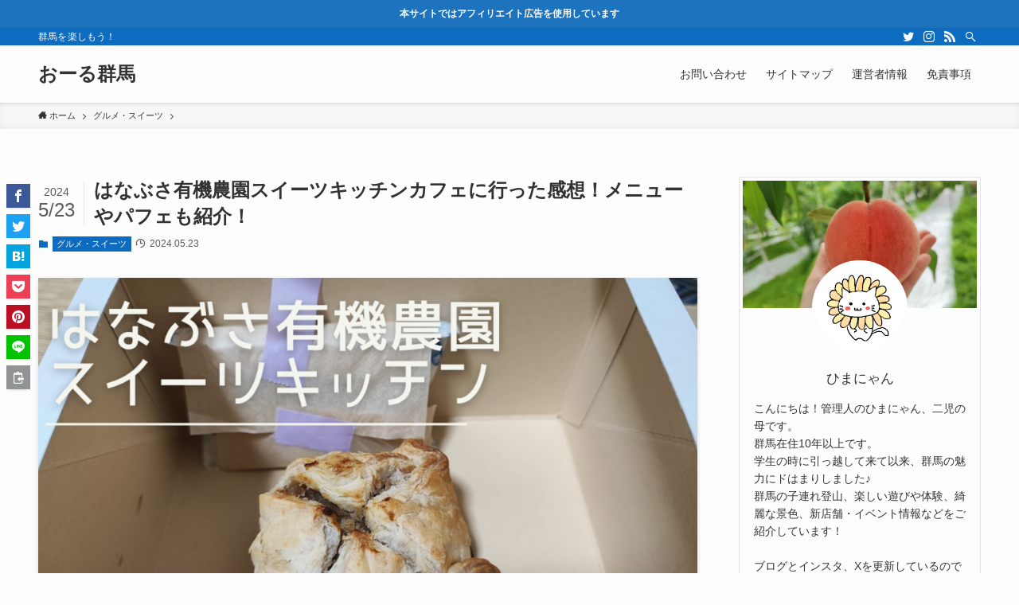

--- FILE ---
content_type: text/html; charset=UTF-8
request_url: https://all-gunma.jp/hanabusayukinouen-cafe/
body_size: 26997
content:
<!DOCTYPE html>
<html lang="ja" data-loaded="false" data-scrolled="false" data-spmenu="closed">
<head>
<meta charset="utf-8">
<meta name="format-detection" content="telephone=no">
<meta http-equiv="X-UA-Compatible" content="IE=edge">
<meta name="viewport" content="width=device-width, viewport-fit=cover">
<title>はなぶさ有機農園スイーツキッチンカフェに行った感想！メニューやパフェも紹介！ | おーる群馬</title>
<meta name='robots' content='max-image-preview:large' />
<link rel="alternate" type="application/rss+xml" title="おーる群馬 &raquo; フィード" href="https://all-gunma.jp/feed/" />
<link rel="alternate" type="application/rss+xml" title="おーる群馬 &raquo; コメントフィード" href="https://all-gunma.jp/comments/feed/" />
<link rel="alternate" type="application/rss+xml" title="おーる群馬 &raquo; はなぶさ有機農園スイーツキッチンカフェに行った感想！メニューやパフェも紹介！ のコメントのフィード" href="https://all-gunma.jp/hanabusayukinouen-cafe/feed/" />

<!-- SEO SIMPLE PACK 3.6.2 -->
<meta name="description" content="群馬県前橋市、赤城山南麓にあるはなぶさ有機農園が直営しているはなぶさ有機農園スイーツキッチンカフェ。 有機栽培で育てたブルーベリーや、さつまいも、栗などを使ってパフェやスイーツを作っているのでとっても魅力的ですよね！ はなぶさ有機農園スイー">
<link rel="canonical" href="https://all-gunma.jp/hanabusayukinouen-cafe/">
<meta property="og:locale" content="ja_JP">
<meta property="og:type" content="article">
<meta property="og:image" content="https://all-gunma.jp/wp-content/uploads/2022/10/hanabusasweetkchincafe.png">
<meta property="og:title" content="はなぶさ有機農園スイーツキッチンカフェに行った感想！メニューやパフェも紹介！ | おーる群馬">
<meta property="og:description" content="群馬県前橋市、赤城山南麓にあるはなぶさ有機農園が直営しているはなぶさ有機農園スイーツキッチンカフェ。 有機栽培で育てたブルーベリーや、さつまいも、栗などを使ってパフェやスイーツを作っているのでとっても魅力的ですよね！ はなぶさ有機農園スイー">
<meta property="og:url" content="https://all-gunma.jp/hanabusayukinouen-cafe/">
<meta property="og:site_name" content="おーる群馬">
<meta name="twitter:card" content="summary_large_image">
<!-- Google Analytics (gtag.js) -->
<script async src="https://www.googletagmanager.com/gtag/js?id=G-0DH9BX1LKY"></script>
<script>
	window.dataLayer = window.dataLayer || [];
	function gtag(){dataLayer.push(arguments);}
	gtag("js", new Date());
	gtag("config", "G-0DH9BX1LKY");
</script>
	<!-- / SEO SIMPLE PACK -->

<style id='wp-img-auto-sizes-contain-inline-css' type='text/css'>
img:is([sizes=auto i],[sizes^="auto," i]){contain-intrinsic-size:3000px 1500px}
/*# sourceURL=wp-img-auto-sizes-contain-inline-css */
</style>
<style id='wp-block-library-inline-css' type='text/css'>
:root{--wp-block-synced-color:#7a00df;--wp-block-synced-color--rgb:122,0,223;--wp-bound-block-color:var(--wp-block-synced-color);--wp-editor-canvas-background:#ddd;--wp-admin-theme-color:#007cba;--wp-admin-theme-color--rgb:0,124,186;--wp-admin-theme-color-darker-10:#006ba1;--wp-admin-theme-color-darker-10--rgb:0,107,160.5;--wp-admin-theme-color-darker-20:#005a87;--wp-admin-theme-color-darker-20--rgb:0,90,135;--wp-admin-border-width-focus:2px}@media (min-resolution:192dpi){:root{--wp-admin-border-width-focus:1.5px}}.wp-element-button{cursor:pointer}:root .has-very-light-gray-background-color{background-color:#eee}:root .has-very-dark-gray-background-color{background-color:#313131}:root .has-very-light-gray-color{color:#eee}:root .has-very-dark-gray-color{color:#313131}:root .has-vivid-green-cyan-to-vivid-cyan-blue-gradient-background{background:linear-gradient(135deg,#00d084,#0693e3)}:root .has-purple-crush-gradient-background{background:linear-gradient(135deg,#34e2e4,#4721fb 50%,#ab1dfe)}:root .has-hazy-dawn-gradient-background{background:linear-gradient(135deg,#faaca8,#dad0ec)}:root .has-subdued-olive-gradient-background{background:linear-gradient(135deg,#fafae1,#67a671)}:root .has-atomic-cream-gradient-background{background:linear-gradient(135deg,#fdd79a,#004a59)}:root .has-nightshade-gradient-background{background:linear-gradient(135deg,#330968,#31cdcf)}:root .has-midnight-gradient-background{background:linear-gradient(135deg,#020381,#2874fc)}:root{--wp--preset--font-size--normal:16px;--wp--preset--font-size--huge:42px}.has-regular-font-size{font-size:1em}.has-larger-font-size{font-size:2.625em}.has-normal-font-size{font-size:var(--wp--preset--font-size--normal)}.has-huge-font-size{font-size:var(--wp--preset--font-size--huge)}.has-text-align-center{text-align:center}.has-text-align-left{text-align:left}.has-text-align-right{text-align:right}.has-fit-text{white-space:nowrap!important}#end-resizable-editor-section{display:none}.aligncenter{clear:both}.items-justified-left{justify-content:flex-start}.items-justified-center{justify-content:center}.items-justified-right{justify-content:flex-end}.items-justified-space-between{justify-content:space-between}.screen-reader-text{border:0;clip-path:inset(50%);height:1px;margin:-1px;overflow:hidden;padding:0;position:absolute;width:1px;word-wrap:normal!important}.screen-reader-text:focus{background-color:#ddd;clip-path:none;color:#444;display:block;font-size:1em;height:auto;left:5px;line-height:normal;padding:15px 23px 14px;text-decoration:none;top:5px;width:auto;z-index:100000}html :where(.has-border-color){border-style:solid}html :where([style*=border-top-color]){border-top-style:solid}html :where([style*=border-right-color]){border-right-style:solid}html :where([style*=border-bottom-color]){border-bottom-style:solid}html :where([style*=border-left-color]){border-left-style:solid}html :where([style*=border-width]){border-style:solid}html :where([style*=border-top-width]){border-top-style:solid}html :where([style*=border-right-width]){border-right-style:solid}html :where([style*=border-bottom-width]){border-bottom-style:solid}html :where([style*=border-left-width]){border-left-style:solid}html :where(img[class*=wp-image-]){height:auto;max-width:100%}:where(figure){margin:0 0 1em}html :where(.is-position-sticky){--wp-admin--admin-bar--position-offset:var(--wp-admin--admin-bar--height,0px)}@media screen and (max-width:600px){html :where(.is-position-sticky){--wp-admin--admin-bar--position-offset:0px}}

/*# sourceURL=wp-block-library-inline-css */
</style><style id='global-styles-inline-css' type='text/css'>
:root{--wp--preset--aspect-ratio--square: 1;--wp--preset--aspect-ratio--4-3: 4/3;--wp--preset--aspect-ratio--3-4: 3/4;--wp--preset--aspect-ratio--3-2: 3/2;--wp--preset--aspect-ratio--2-3: 2/3;--wp--preset--aspect-ratio--16-9: 16/9;--wp--preset--aspect-ratio--9-16: 9/16;--wp--preset--color--black: #000;--wp--preset--color--cyan-bluish-gray: #abb8c3;--wp--preset--color--white: #fff;--wp--preset--color--pale-pink: #f78da7;--wp--preset--color--vivid-red: #cf2e2e;--wp--preset--color--luminous-vivid-orange: #ff6900;--wp--preset--color--luminous-vivid-amber: #fcb900;--wp--preset--color--light-green-cyan: #7bdcb5;--wp--preset--color--vivid-green-cyan: #00d084;--wp--preset--color--pale-cyan-blue: #8ed1fc;--wp--preset--color--vivid-cyan-blue: #0693e3;--wp--preset--color--vivid-purple: #9b51e0;--wp--preset--color--swl-main: var( --color_main );--wp--preset--color--swl-main-thin: var( --color_main_thin );--wp--preset--color--swl-gray: var( --color_gray );--wp--preset--color--swl-deep-01: var(--color_deep01);--wp--preset--color--swl-deep-02: var(--color_deep02);--wp--preset--color--swl-deep-03: var(--color_deep03);--wp--preset--color--swl-deep-04: var(--color_deep04);--wp--preset--color--swl-pale-01: var(--color_pale01);--wp--preset--color--swl-pale-02: var(--color_pale02);--wp--preset--color--swl-pale-03: var(--color_pale03);--wp--preset--color--swl-pale-04: var(--color_pale04);--wp--preset--gradient--vivid-cyan-blue-to-vivid-purple: linear-gradient(135deg,rgb(6,147,227) 0%,rgb(155,81,224) 100%);--wp--preset--gradient--light-green-cyan-to-vivid-green-cyan: linear-gradient(135deg,rgb(122,220,180) 0%,rgb(0,208,130) 100%);--wp--preset--gradient--luminous-vivid-amber-to-luminous-vivid-orange: linear-gradient(135deg,rgb(252,185,0) 0%,rgb(255,105,0) 100%);--wp--preset--gradient--luminous-vivid-orange-to-vivid-red: linear-gradient(135deg,rgb(255,105,0) 0%,rgb(207,46,46) 100%);--wp--preset--gradient--very-light-gray-to-cyan-bluish-gray: linear-gradient(135deg,rgb(238,238,238) 0%,rgb(169,184,195) 100%);--wp--preset--gradient--cool-to-warm-spectrum: linear-gradient(135deg,rgb(74,234,220) 0%,rgb(151,120,209) 20%,rgb(207,42,186) 40%,rgb(238,44,130) 60%,rgb(251,105,98) 80%,rgb(254,248,76) 100%);--wp--preset--gradient--blush-light-purple: linear-gradient(135deg,rgb(255,206,236) 0%,rgb(152,150,240) 100%);--wp--preset--gradient--blush-bordeaux: linear-gradient(135deg,rgb(254,205,165) 0%,rgb(254,45,45) 50%,rgb(107,0,62) 100%);--wp--preset--gradient--luminous-dusk: linear-gradient(135deg,rgb(255,203,112) 0%,rgb(199,81,192) 50%,rgb(65,88,208) 100%);--wp--preset--gradient--pale-ocean: linear-gradient(135deg,rgb(255,245,203) 0%,rgb(182,227,212) 50%,rgb(51,167,181) 100%);--wp--preset--gradient--electric-grass: linear-gradient(135deg,rgb(202,248,128) 0%,rgb(113,206,126) 100%);--wp--preset--gradient--midnight: linear-gradient(135deg,rgb(2,3,129) 0%,rgb(40,116,252) 100%);--wp--preset--font-size--small: 12px;--wp--preset--font-size--medium: 18px;--wp--preset--font-size--large: 20px;--wp--preset--font-size--x-large: 42px;--wp--preset--font-size--xs: 10px;--wp--preset--font-size--huge: 28px;--wp--preset--spacing--20: 0.44rem;--wp--preset--spacing--30: 0.67rem;--wp--preset--spacing--40: 1rem;--wp--preset--spacing--50: 1.5rem;--wp--preset--spacing--60: 2.25rem;--wp--preset--spacing--70: 3.38rem;--wp--preset--spacing--80: 5.06rem;--wp--preset--shadow--natural: 6px 6px 9px rgba(0, 0, 0, 0.2);--wp--preset--shadow--deep: 12px 12px 50px rgba(0, 0, 0, 0.4);--wp--preset--shadow--sharp: 6px 6px 0px rgba(0, 0, 0, 0.2);--wp--preset--shadow--outlined: 6px 6px 0px -3px rgb(255, 255, 255), 6px 6px rgb(0, 0, 0);--wp--preset--shadow--crisp: 6px 6px 0px rgb(0, 0, 0);}:where(.is-layout-flex){gap: 0.5em;}:where(.is-layout-grid){gap: 0.5em;}body .is-layout-flex{display: flex;}.is-layout-flex{flex-wrap: wrap;align-items: center;}.is-layout-flex > :is(*, div){margin: 0;}body .is-layout-grid{display: grid;}.is-layout-grid > :is(*, div){margin: 0;}:where(.wp-block-columns.is-layout-flex){gap: 2em;}:where(.wp-block-columns.is-layout-grid){gap: 2em;}:where(.wp-block-post-template.is-layout-flex){gap: 1.25em;}:where(.wp-block-post-template.is-layout-grid){gap: 1.25em;}.has-black-color{color: var(--wp--preset--color--black) !important;}.has-cyan-bluish-gray-color{color: var(--wp--preset--color--cyan-bluish-gray) !important;}.has-white-color{color: var(--wp--preset--color--white) !important;}.has-pale-pink-color{color: var(--wp--preset--color--pale-pink) !important;}.has-vivid-red-color{color: var(--wp--preset--color--vivid-red) !important;}.has-luminous-vivid-orange-color{color: var(--wp--preset--color--luminous-vivid-orange) !important;}.has-luminous-vivid-amber-color{color: var(--wp--preset--color--luminous-vivid-amber) !important;}.has-light-green-cyan-color{color: var(--wp--preset--color--light-green-cyan) !important;}.has-vivid-green-cyan-color{color: var(--wp--preset--color--vivid-green-cyan) !important;}.has-pale-cyan-blue-color{color: var(--wp--preset--color--pale-cyan-blue) !important;}.has-vivid-cyan-blue-color{color: var(--wp--preset--color--vivid-cyan-blue) !important;}.has-vivid-purple-color{color: var(--wp--preset--color--vivid-purple) !important;}.has-black-background-color{background-color: var(--wp--preset--color--black) !important;}.has-cyan-bluish-gray-background-color{background-color: var(--wp--preset--color--cyan-bluish-gray) !important;}.has-white-background-color{background-color: var(--wp--preset--color--white) !important;}.has-pale-pink-background-color{background-color: var(--wp--preset--color--pale-pink) !important;}.has-vivid-red-background-color{background-color: var(--wp--preset--color--vivid-red) !important;}.has-luminous-vivid-orange-background-color{background-color: var(--wp--preset--color--luminous-vivid-orange) !important;}.has-luminous-vivid-amber-background-color{background-color: var(--wp--preset--color--luminous-vivid-amber) !important;}.has-light-green-cyan-background-color{background-color: var(--wp--preset--color--light-green-cyan) !important;}.has-vivid-green-cyan-background-color{background-color: var(--wp--preset--color--vivid-green-cyan) !important;}.has-pale-cyan-blue-background-color{background-color: var(--wp--preset--color--pale-cyan-blue) !important;}.has-vivid-cyan-blue-background-color{background-color: var(--wp--preset--color--vivid-cyan-blue) !important;}.has-vivid-purple-background-color{background-color: var(--wp--preset--color--vivid-purple) !important;}.has-black-border-color{border-color: var(--wp--preset--color--black) !important;}.has-cyan-bluish-gray-border-color{border-color: var(--wp--preset--color--cyan-bluish-gray) !important;}.has-white-border-color{border-color: var(--wp--preset--color--white) !important;}.has-pale-pink-border-color{border-color: var(--wp--preset--color--pale-pink) !important;}.has-vivid-red-border-color{border-color: var(--wp--preset--color--vivid-red) !important;}.has-luminous-vivid-orange-border-color{border-color: var(--wp--preset--color--luminous-vivid-orange) !important;}.has-luminous-vivid-amber-border-color{border-color: var(--wp--preset--color--luminous-vivid-amber) !important;}.has-light-green-cyan-border-color{border-color: var(--wp--preset--color--light-green-cyan) !important;}.has-vivid-green-cyan-border-color{border-color: var(--wp--preset--color--vivid-green-cyan) !important;}.has-pale-cyan-blue-border-color{border-color: var(--wp--preset--color--pale-cyan-blue) !important;}.has-vivid-cyan-blue-border-color{border-color: var(--wp--preset--color--vivid-cyan-blue) !important;}.has-vivid-purple-border-color{border-color: var(--wp--preset--color--vivid-purple) !important;}.has-vivid-cyan-blue-to-vivid-purple-gradient-background{background: var(--wp--preset--gradient--vivid-cyan-blue-to-vivid-purple) !important;}.has-light-green-cyan-to-vivid-green-cyan-gradient-background{background: var(--wp--preset--gradient--light-green-cyan-to-vivid-green-cyan) !important;}.has-luminous-vivid-amber-to-luminous-vivid-orange-gradient-background{background: var(--wp--preset--gradient--luminous-vivid-amber-to-luminous-vivid-orange) !important;}.has-luminous-vivid-orange-to-vivid-red-gradient-background{background: var(--wp--preset--gradient--luminous-vivid-orange-to-vivid-red) !important;}.has-very-light-gray-to-cyan-bluish-gray-gradient-background{background: var(--wp--preset--gradient--very-light-gray-to-cyan-bluish-gray) !important;}.has-cool-to-warm-spectrum-gradient-background{background: var(--wp--preset--gradient--cool-to-warm-spectrum) !important;}.has-blush-light-purple-gradient-background{background: var(--wp--preset--gradient--blush-light-purple) !important;}.has-blush-bordeaux-gradient-background{background: var(--wp--preset--gradient--blush-bordeaux) !important;}.has-luminous-dusk-gradient-background{background: var(--wp--preset--gradient--luminous-dusk) !important;}.has-pale-ocean-gradient-background{background: var(--wp--preset--gradient--pale-ocean) !important;}.has-electric-grass-gradient-background{background: var(--wp--preset--gradient--electric-grass) !important;}.has-midnight-gradient-background{background: var(--wp--preset--gradient--midnight) !important;}.has-small-font-size{font-size: var(--wp--preset--font-size--small) !important;}.has-medium-font-size{font-size: var(--wp--preset--font-size--medium) !important;}.has-large-font-size{font-size: var(--wp--preset--font-size--large) !important;}.has-x-large-font-size{font-size: var(--wp--preset--font-size--x-large) !important;}
/*# sourceURL=global-styles-inline-css */
</style>

<link rel='stylesheet' id='main_style-css' href='https://all-gunma.jp/wp-content/themes/swell/assets/css/main.css?ver=2.3.9.1' type='text/css' media='all' />
<style id='classic-theme-styles-inline-css' type='text/css'>
/*! This file is auto-generated */
.wp-block-button__link{color:#fff;background-color:#32373c;border-radius:9999px;box-shadow:none;text-decoration:none;padding:calc(.667em + 2px) calc(1.333em + 2px);font-size:1.125em}.wp-block-file__button{background:#32373c;color:#fff;text-decoration:none}
/*# sourceURL=/wp-includes/css/classic-themes.min.css */
</style>
<link rel='stylesheet' id='contact-form-7-css' href='https://all-gunma.jp/wp-content/plugins/contact-form-7/includes/css/styles.css?ver=6.1.4' type='text/css' media='all' />
<link rel='stylesheet' id='child_style-css' href='https://all-gunma.jp/wp-content/themes/swell_child/style.css?ver=2026012151458' type='text/css' media='all' />

<style id="swell_custom_front_style">:root{--color_main:#0d6cbf;--color_text:#333;--color_link:#3fa3ff;--color_border:rgba(200,200,200,.5);--color_gray:rgba(200,200,200,.15);--color_htag:#0d6cbf;--color_bg:#fdfdfd;--color_gradient1:#d8ffff;--color_gradient2:#87e7ff;--color_main_thin:rgba(16, 135, 239, 0.05 );--color_main_dark:rgba(10, 81, 143, 1 );--color_list_check:#0d6cbf;--color_list_num:#0d6cbf;--color_list_good:#86dd7b;--color_list_bad:#f36060;--color_faq_q:#d55656;--color_faq_a:#6599b7;--color_capbox_01:#f59b5f;--color_capbox_01_bg:#fff8eb;--color_capbox_02:#5fb9f5;--color_capbox_02_bg:#edf5ff;--color_capbox_03:#2fcd90;--color_capbox_03_bg:#eafaf2;--color_icon_good:#3cd250;--color_icon_good_bg:#ecffe9;--color_icon_bad:#4b73eb;--color_icon_bad_bg:#eafaff;--color_icon_info:#f578b4;--color_icon_info_bg:#fff0fa;--color_icon_announce:#ffa537;--color_icon_announce_bg:#fff5f0;--color_icon_pen:#7a7a7a;--color_icon_pen_bg:#f7f7f7;--color_icon_book:#787364;--color_icon_book_bg:#f8f6ef;--color_icon_point:#ffa639;--color_icon_check:#86d67c;--color_icon_batsu:#f36060;--color_icon_hatena:#5295cc;--color_icon_caution:#f7da38;--color_icon_memo:#84878a;--color_content_bg:#fdfdfd;--color_btn_red:#f74a4a;--color_btn_blue:#338df4;--color_btn_green:#62d847;--color_btn_blue_dark:rgba(38, 106, 183, 1 );--color_btn_red_dark:rgba(185, 56, 56, 1 );--color_btn_green_dark:rgba(74, 162, 53, 1 );--color_deep01:#e44141;--color_deep02:#3d79d5;--color_deep03:#63a84d;--color_deep04:#f09f4d;--color_pale01:#fff2f0;--color_pale02:#f3f8fd;--color_pale03:#f1f9ee;--color_pale04:#fdf9ee;--color_mark_blue:#b7e3ff;--color_mark_green:#bdf9c3;--color_mark_yellow:#fcf69f;--color_mark_orange:#ffddbc;--border01:solid 1px var(--color_main);--border02:double 4px var(--color_main);--border03:dashed 2px var(--color_border);--border04:solid 4px var(--color_gray);--card_posts_thumb_ratio:56.25%;--list_posts_thumb_ratio:61.8%;--big_posts_thumb_ratio:56.25%;--thumb_posts_thumb_ratio:61.8%;--color_header_bg:#fdfdfd;--color_header_text:#333;--color_footer_bg:#fdfdfd;--color_footer_text:#333;--color_fbm_text:#333;--color_fbm_bg:#fff;--fbm_opacity:0.9;--fix_header_opacity:1;--container_size:1296px;--article_size:944px;--logo_size_sp:48px;--logo_size_pc:40px;--logo_size_pcfix:32px;}.is-style-btn_normal a{border-radius:80px}.is-style-btn_solid a{border-radius:80px}.is-style-btn_shiny a{border-radius:80px}.is-style-btn_line a{border-radius:80px}.post_content blockquote{padding:1.5em 2em 1.5em 3em}.post_content blockquote::before{content:"";display:block;width:5px;height:calc(100% - 3em);top:1.5em;left:1.5em;border-left:solid 1px rgba(180,180,180,.75);border-right:solid 1px rgba(180,180,180,.75);}.mark_blue{background:-webkit-linear-gradient(transparent 64%,var(--color_mark_blue) 0%);background:linear-gradient(transparent 64%,var(--color_mark_blue) 0%)}.mark_green{background:-webkit-linear-gradient(transparent 64%,var(--color_mark_green) 0%);background:linear-gradient(transparent 64%,var(--color_mark_green) 0%)}.mark_yellow{background:-webkit-linear-gradient(transparent 64%,var(--color_mark_yellow) 0%);background:linear-gradient(transparent 64%,var(--color_mark_yellow) 0%)}.mark_orange{background:-webkit-linear-gradient(transparent 64%,var(--color_mark_orange) 0%);background:linear-gradient(transparent 64%,var(--color_mark_orange) 0%)}[class*="is-style-icon_"]{color:#333;border-width:0}[class*="is-style-big_icon_"]{position:relative;padding:2em 1.5em 1.5em;border-width:2px;border-style:solid}[data-col="gray"] .c-balloon__text{background:#f7f7f7;border-color:#ccc}[data-col="gray"] .c-balloon__before{border-right-color:#f7f7f7}[data-col="green"] .c-balloon__text{background:#d1f8c2;border-color:#9ddd93}[data-col="green"] .c-balloon__before{border-right-color:#d1f8c2}[data-col="blue"] .c-balloon__text{background:#e2f6ff;border-color:#93d2f0}[data-col="blue"] .c-balloon__before{border-right-color:#e2f6ff}[data-col="red"] .c-balloon__text{background:#ffebeb;border-color:#f48789}[data-col="red"] .c-balloon__before{border-right-color:#ffebeb}[data-col="yellow"] .c-balloon__text{background:#f9f7d2;border-color:#fbe593}[data-col="yellow"] .c-balloon__before{border-right-color:#f9f7d2}.-type-list2 .p-postList__body::after,.-type-big .p-postList__body::after{content: "READ MORE »";}.c-postThumb__cat{background-color:#0d6cbf;color:#fff;background-image: repeating-linear-gradient(-45deg,rgba(255,255,255,.1),rgba(255,255,255,.1) 6px,transparent 6px,transparent 12px)}.post_content h2{background:var(--color_htag);padding:.75em 1em;color:#fff}.post_content h2::before{position:absolute;display:block;pointer-events:none;content:"";top:-4px;left:0;width:100%;height:calc(100% + 4px);box-sizing:content-box;border-top:solid 2px var(--color_htag);border-bottom:solid 2px var(--color_htag)}.post_content h3{padding:0 .5em .5em}.post_content h3::before{content:"";width:100%;height:2px;background: repeating-linear-gradient(90deg, var(--color_htag) 0%, var(--color_htag) 29.3%, rgba(150,150,150,.2) 29.3%, rgba(150,150,150,.2) 100%)}.post_content h4{padding:0 0 0 16px;border-left:solid 2px var(--color_htag)}body{font-weight:500;font-family:"游ゴシック体", "Yu Gothic", YuGothic, "Hiragino Kaku Gothic ProN", "Hiragino Sans", Meiryo, sans-serif}.l-header{box-shadow: 0 1px 4px rgba(0,0,0,.12)}.l-header__bar{color:#fff;background:var(--color_main)}.l-header__menuBtn{order:1}.l-header__customBtn{order:3}.c-gnav a::after{background:var(--color_main);width:100%;height:2px;transform:scaleX(0)}.p-spHeadMenu .menu-item.-current{border-bottom-color:var(--color_main)}.c-gnav > li:hover > a::after,.c-gnav > .-current > a::after{transform: scaleX(1)}.c-gnav .sub-menu{color:#333;background:#fff}.c-infoBar{color:#fff;background-color:#1e73be}.c-infoBar__text{font-size:3vw}.c-infoBar__btn{background-color:#0d6cbf !important}.page .c-pageTitle__inner,.blog .c-pageTitle__inner{display: block;float: left;margin-bottom: -1px;padding: .25em .5em;border-bottom: solid 1px var(--color_main)}.page .l-mainContent .c-pageTitle,.blog .l-mainContent .c-pageTitle{border-bottom: solid 1px var(--color_border)}.archive .c-pageTitle__inner{display: block;float: left;margin-bottom: -1px;padding: .25em .5em;border-bottom: solid 1px var(--color_main)}.archive .l-mainContent .c-pageTitle{border-bottom: solid 1px var(--color_border)}.c-secTitle{border-left:solid 2px var(--color_main);padding:0em .75em}.l-topTitleArea.c-filterLayer::before{background-color:#000;opacity:0.2}.c-shareBtns__item:not(:last-child){margin-right:4px}.c-shareBtns__btn{padding:8px 0}.page.-index-off .w-beforeToc{display:none}#main_content .post_content,#lp-content .post_content{font-size:4vw}#pagetop{border-radius:50%}.c-widget__title.-side{padding:.5em}.c-widget__title.-side::before{content:"";bottom:0;left:0;width:40%;z-index:1;background:var(--color_main)}.c-widget__title.-side::after{content:"";bottom:0;left:0;width:100%;background:var(--color_border)}.c-widget__title.-spmenu{padding:.5em .75em;background:var(--color_main);color:#fff;}.c-widget__title.-footer{padding:.5em}.c-widget__title.-footer::before{content:"";bottom:0;left:0;width:40%;z-index:1;background:var(--color_main)}.c-widget__title.-footer::after{content:"";bottom:0;left:0;width:100%;background:var(--color_border)}.p-spMenu{color:#333}.p-spMenu__inner::before{background:#fdfdfd;opacity:1}.p-spMenu__overlay{background:#000;opacity:0.6}[class*="page-numbers"]{color:var(--color_main);border: solid 1px var(--color_main)}@media screen and (min-width: 960px){:root{}}@media screen and (max-width: 959px){:root{}.l-header__logo{order:2;text-align:center}}@media screen and (min-width: 600px){:root{}.c-infoBar__text{font-size:12px}#main_content .post_content,#lp-content .post_content{font-size:16px}}@media screen and (max-width: 599px){:root{}}.l-header{opacity:0;-webkit-animation:FadeIn .75s ease 0s 1 normal both;animation:FadeIn .75s ease 0s 1 normal both}.l-header__bar{top:-16px;opacity:0;-webkit-animation:FadeInFromY .75s ease .1s 1 normal both;animation:FadeInFromY .75s ease .1s 1 normal both}.l-header__inner{opacity:0;-webkit-animation:FadeIn .75s ease .25s 1 normal both;animation:FadeIn .75s ease .25s 1 normal both}.l-header__spNav{opacity:0;-webkit-animation:FadeIn 1s ease .25s 1 normal both;animation:FadeIn 1s ease .25s 1 normal both}.l-content{opacity:0;-webkit-animation:FadeIn 1s ease .5s 1 normal both;animation:FadeIn 1s ease .5s 1 normal both}.l-topTitleArea{opacity:0;-webkit-animation:FadeIn .75s ease .25s 1 normal both;animation:FadeIn .75s ease .25s 1 normal both}.l-topTitleArea__body{opacity:0;-webkit-animation:FadeIn .75s ease .5s 1 normal both;animation:FadeIn .75s ease .5s 1 normal both}.c-infoBar{opacity:0;-webkit-animation:FadeIn 1s ease 0s 1 normal both;animation:FadeIn 1s ease 0s 1 normal both}.c-infoBar__text.-flow-off{left:-8px;opacity:0;-webkit-animation:FadeInFromX .75s ease .5s 1 normal both;animation:FadeInFromX .75s ease .5s 1 normal both}.p-mainVisual{opacity:0;-webkit-animation:FadeIn .75s ease .25s 1 normal both;animation:FadeIn .75s ease .25s 1 normal both}.-type-single .p-mainVisual__inner{opacity:0;-webkit-animation:FadeIn 1s ease 0s 1 normal both;animation:FadeIn 1s ease 0s 1 normal both}.-type-slider .p-mainVisual__inner{transition:opacity .75s,visibility .75s;transition-delay:.25s}.-type-slider .p-mainVisual__inner:not(.show_){visibility:hidden;opacity:0}.p-mainVisual__textLayer{opacity:0;-webkit-animation:FadeIn .75s ease .75s 1 normal both;animation:FadeIn .75s ease .75s 1 normal both}.p-mvInfo{opacity:0;-webkit-animation:FadeIn .75s ease .25s 1 normal both;animation:FadeIn .75s ease .25s 1 normal both}.p-postSlider{visibility:hidden;opacity:0;transition:opacity .8s,visibility .8s;transition-delay:.25s}.p-postSlider.show_{visibility:visible;opacity:1}.p-breadcrumb{opacity:0;-webkit-animation:FadeIn 1s ease .25s 1 normal both;animation:FadeIn 1s ease .25s 1 normal both}.swell-block-tab .c-tabBody__item[aria-hidden=false]{-webkit-animation:tabFadeUp .5s ease 0s 1 normal both;animation:tabFadeUp .5s ease 0s 1 normal both}.swell-block-tab.is-style-default .c-tabBody__item[aria-hidden=false]{-webkit-animation:tabFade .5s ease 0s 1 normal both;animation:tabFade .5s ease 0s 1 normal both}@media (min-width:960px){.-series .l-header__inner{display:flex;align-items:stretch}.-series .l-header__logo{display:flex;flex-wrap:wrap;align-items:center;margin-right:24px;padding:16px 0}.-series .l-header__logo .c-catchphrase{padding:4px 0;font-size:13px}.-series .c-headLogo{margin-right:16px}.-series-right .l-header__inner{justify-content:space-between}.-series-right .c-gnavWrap{margin-left:auto}.-series-right .w-header{margin-left:12px}.-series-left .w-header{margin-left:auto}}@media (min-width:960px) and (min-width:600px){.-series .c-headLogo{max-width:400px}}.c-gnav .sub-menu::before{position:absolute;top:0;left:0;z-index:0;width:100%;height:100%;content:""}.c-gnav .sub-menu a::before,.c-spnav a::before,.widget_archive a::before,.widget_categories a::before,.widget_nav_menu a::before,.widget_pages a::before,.wp-block-archives a::before,.wp-block-categories a::before{font-weight:400;font-family:icomoon!important;font-style:normal;font-variant:normal;line-height:1;text-transform:none;-webkit-font-smoothing:antialiased;-moz-osx-font-smoothing:grayscale}.c-submenuToggleBtn{display:none}.c-spnav .sub-menu,.widget_categories .children,.widget_nav_menu .sub-menu,.widget_pages .children,.wp-block-categories .children{margin:0}.c-spnav .sub-menu a,.widget_categories .children a,.widget_nav_menu .sub-menu a,.widget_pages .children a,.wp-block-categories .children a{padding-left:2.5em;font-size:.85em}.c-spnav .sub-menu a::before,.widget_categories .children a::before,.widget_nav_menu .sub-menu a::before,.widget_pages .children a::before,.wp-block-categories .children a::before{left:1em}.c-spnav .sub-menu a:hover,.widget_categories .children a:hover,.widget_nav_menu .sub-menu a:hover,.widget_pages .children a:hover,.wp-block-categories .children a:hover{padding-left:2.75em}.c-spnav .sub-menu ul a,.widget_categories .children ul a,.widget_nav_menu .sub-menu ul a,.widget_pages .children ul a,.wp-block-categories .children ul a{padding-left:3.25em}.c-spnav .sub-menu ul a::before,.widget_categories .children ul a::before,.widget_nav_menu .sub-menu ul a::before,.widget_pages .children ul a::before,.wp-block-categories .children ul a::before{left:1.75em}.c-spnav .sub-menu ul a:hover,.widget_categories .children ul a:hover,.widget_nav_menu .sub-menu ul a:hover,.widget_pages .children ul a:hover,.wp-block-categories .children ul a:hover{padding-left:3.5em}.widget_archive a,.widget_categories a,.widget_nav_menu a,.widget_pages a,.wp-block-archives a,.wp-block-categories a{padding:.75em 1em .75em 1.5em;transition:padding .25s}.widget_archive a:hover,.widget_categories a:hover,.widget_nav_menu a:hover,.widget_pages a:hover,.wp-block-archives a:hover,.wp-block-categories a:hover{padding-right:.75em;padding-left:1.75em}.widget_categories .children,.widget_pages .children,.wp-block-categories .children{margin:0}.c-gnav .sub-menu a::before,.c-spnav a::before,.widget_archive a::before,.widget_categories a::before,.widget_nav_menu a::before,.widget_pages a::before,.wp-block-archives a::before,.wp-block-categories a::before{position:absolute;top:50%;left:2px;display:inline-block;color:inherit;vertical-align:middle;-webkit-transform:translateY(-50%);transform:translateY(-50%);content:"\e921"}.c-gnav li:hover>.sub-menu{visibility:visible;opacity:1}.c-gnav .sub-menu::before{z-index:0;background:inherit;content:""}.c-gnav .sub-menu .sub-menu{top:0;left:100%;z-index:-1}.c-gnav .sub-menu a{padding-left:2em;transition:opacity .25s,background-color .25s}.c-gnav .sub-menu a::before{position:absolute;left:.5em;line-height:inherit}.c-gnav .sub-menu a:hover .ttl{left:4px}.c-spnav a{position:relative;display:block;padding:.75em 1em .75em 1.5em;border-bottom:solid 1px var(--color_border);transition:padding .25s}.c-spnav a:hover{padding-right:.75em;padding-left:1.75em}.c-infoBar{position:relative;width:100%;overflow:hidden}.c-infoBar.-bg-stripe::before{display:block;background-image:repeating-linear-gradient(-45deg,#fff 0 6px,transparent 6px 12px);opacity:.1;content:""}.c-infoBar__link{position:relative;z-index:0;display:block;color:inherit}.c-infoBar__text{position:relative;z-index:1;display:block;padding:8px 0;color:inherit;font-weight:700}.c-infoBar__text.-flow-on{white-space:nowrap;text-align:left;-webkit-transform:translateX(100%);transform:translateX(100%);-webkit-animation:flowing_text 12s linear infinite;animation:flowing_text 12s linear infinite;-webkit-animation-duration:12s;animation-duration:12s}.c-infoBar__text.-flow-off{display:flex;flex-wrap:wrap;align-items:center;justify-content:center;text-align:center}@media (min-width:960px){.c-infoBar__text.-flow-on{-webkit-animation-duration:20s;animation-duration:20s}}</style>
<link rel="https://api.w.org/" href="https://all-gunma.jp/wp-json/" /><link rel="alternate" title="JSON" type="application/json" href="https://all-gunma.jp/wp-json/wp/v2/posts/19547" /><link rel='shortlink' href='https://all-gunma.jp/?p=19547' />
<noscript><style>.lazyload[data-src]{display:none !important;}</style></noscript><style>.lazyload{background-image:none !important;}.lazyload:before{background-image:none !important;}</style>
<style id="swell_custom_css"></style>
<meta name="google-site-verification" content="hLgkzvU0n2lEdo9HlAlL8kshGnFtOfyn-BsHq3j5ruw" />
<link rel='stylesheet' id='gglcptch-css' href='https://all-gunma.jp/wp-content/plugins/google-captcha/css/gglcptch.css?ver=1.85' type='text/css' media='all' />
</head>
<body>
<div id="body_wrap" class="wp-singular post-template-default single single-post postid-19547 single-format-standard wp-theme-swell wp-child-theme-swell_child -body-solid -sidebar-on -frame-off id_19547" data-barba="wrapper">
<div id="sp_menu" class="p-spMenu -left">
	<div class="p-spMenu__inner">
		<div class="p-spMenu__closeBtn">
			<div class="c-iconBtn -menuBtn" data-onclick="toggleMenu" aria-label="メニューを閉じる">
				<i class="c-iconBtn__icon icon-close-thin"></i>
			</div>
		</div>
		<div class="p-spMenu__body">
			<div class="c-widget__title -spmenu">MENU</div>
			<div class="p-spMenu__nav">
			<ul class="c-spnav"><li class="menu-item"><a href="https://all-gunma.jp/otoiawase/">お問い合わせ</a></li>
<li class="menu-item"><a href="https://all-gunma.jp/sitemap/">サイトマップ</a></li>
<li class="menu-item"><a href="https://all-gunma.jp/uneishajoho/">運営者情報</a></li>
<li class="menu-item"><a href="https://all-gunma.jp/mensekijiko/">免責事項</a></li>
</ul>			</div>
					</div>
	</div>
	<div class="p-spMenu__overlay c-overlay" data-onclick="toggleMenu"></div>
</div>
<div class="c-infoBar -bg-no_effect">
	
		<span class="c-infoBar__text -flow-off">本サイトではアフィリエイト広告を使用しています</span>
	
	</div><header id="header" class="l-header -series -series-right" data-spfix="1">
		<div class="l-header__bar">
		<div class="l-header__barInner l-container">
							<div class="c-catchphrase">群馬を楽しもう！</div>
			<ul class="c-iconList ">
						<li class="c-iconList__item -twitter">
						<a href="https://x.com/97RoYHYNyybQKmQ" target="_blank" rel="noopener" class="c-iconList__link u-fz-14 hov-flash" aria-label="twitter">
							<i class="c-iconList__icon icon-twitter" role="presentation"></i>
						</a>
					</li>
									<li class="c-iconList__item -instagram">
						<a href="https://www.instagram.com/himanyan.allgunma/" target="_blank" rel="noopener" class="c-iconList__link u-fz-14 hov-flash" aria-label="instagram">
							<i class="c-iconList__icon icon-instagram" role="presentation"></i>
						</a>
					</li>
									<li class="c-iconList__item -rss">
						<a href="https://all-gunma.jp/feed/" target="_blank" rel="noopener" class="c-iconList__link u-fz-14 hov-flash" aria-label="rss">
							<i class="c-iconList__icon icon-rss" role="presentation"></i>
						</a>
					</li>
									<li class="c-iconList__item -search">
						<button class="c-iconList__link u-fz-14 hov-flash" data-onclick="toggleSearch" aria-label="検索">
							<i class="c-iconList__icon icon-search" role="presentation"></i>
						</button>
					</li>
				</ul>
		</div>
	</div>
	<div class="l-header__inner l-container">
		<div class="l-header__logo">
			<div class="c-headLogo -txt"><a href="https://all-gunma.jp/" title="おーる群馬" class="c-headLogo__link" rel="home">おーる群馬</a></div>					</div>
		<nav id="gnav" class="l-header__gnav c-gnavWrap">
			<ul class="c-gnav">
				<li class="menu-item"><a href="https://all-gunma.jp/otoiawase/"><span class="ttl">お問い合わせ</span></a></li>
<li class="menu-item"><a href="https://all-gunma.jp/sitemap/"><span class="ttl">サイトマップ</span></a></li>
<li class="menu-item"><a href="https://all-gunma.jp/uneishajoho/"><span class="ttl">運営者情報</span></a></li>
<li class="menu-item"><a href="https://all-gunma.jp/mensekijiko/"><span class="ttl">免責事項</span></a></li>
							</ul>
		</nav>
				<div class="l-header__customBtn sp_">
			<div class="c-iconBtn" data-onclick="toggleSearch" role="button" aria-label="検索ボタン">
			<i class="c-iconBtn__icon icon-search"></i>
					</div>
	</div>
<div class="l-header__menuBtn sp_">
	<div class="c-iconBtn -menuBtn" data-onclick="toggleMenu" role="button" aria-label="メニューボタン">
		<i class="c-iconBtn__icon icon-menu-thin"></i>
			</div>
</div>
	</div>
	</header>
<div id="fix_header" class="l-fixHeader -series -series-right">
	<div class="l-fixHeader__inner l-container">
		<div class="l-fixHeader__logo">
			<div class="c-headLogo -txt"><a href="https://all-gunma.jp/" title="おーる群馬" class="c-headLogo__link" rel="home">おーる群馬</a></div>		</div>
		<div class="l-fixHeader__gnav c-gnavWrap"><!-- gnav --></div>
	</div>
</div>
<div id="breadcrumb" class="p-breadcrumb -bg-on"><ol class="p-breadcrumb__list l-container"><li class="p-breadcrumb__item"><a href="https://all-gunma.jp/" class="p-breadcrumb__text"><span class="icon-home"> ホーム</span></a></li><li class="p-breadcrumb__item"><a href="https://all-gunma.jp/category/%e3%82%b0%e3%83%ab%e3%83%a1%e3%83%bb%e3%82%b9%e3%82%a4%e3%83%bc%e3%83%84/" class="p-breadcrumb__text"><span>グルメ・スイーツ</span></a></li><li class="p-breadcrumb__item"><span class="p-breadcrumb__text">はなぶさ有機農園スイーツキッチンカフェに行った感想！メニューやパフェも紹介！</span></li></ol></div><div id="content" class="l-content l-container" data-postid="19547">
<main id="main_content" class="l-mainContent l-article">
	<article class="l-mainContent__inner">
		<div class="p-articleHead c-postTitle">
	<h1 class="c-postTitle__ttl">はなぶさ有機農園スイーツキッチンカフェに行った感想！メニューやパフェも紹介！</h1>
	<time class="c-postTitle__date u-thin" datetime="2024-05-23">
		<span class="__y">2024</span>
		<span class="__md">5/23</span>
	</time>
</div>
<div class="p-articleMetas -top">
	<div class="p-articleMetas__group">
		<div class="p-articleMetas__termList c-categoryList"><a class="c-categoryList__link hov-flash-up" href="https://all-gunma.jp/category/%e3%82%b0%e3%83%ab%e3%83%a1%e3%83%bb%e3%82%b9%e3%82%a4%e3%83%bc%e3%83%84/" data-cat-id="12">グルメ・スイーツ</a></div>	</div>
	<div class="p-articleMetas__group">
		<div class="p-articleMetas__times c-postTimes u-thin">
															<time class="c-postTimes__modified icon-modified" datetime="2024-05-23" aria-label="更新日">
						2024.05.23					</time>
									</div>
			</div>
</div>
<figure class="p-articleThumb"><img width="1280" height="720" src="https://all-gunma.jp/wp-content/uploads/2022/10/hanabusasweetkchincafe-300x169.png" data-src="https://all-gunma.jp/wp-content/uploads/2022/10/hanabusasweetkchincafe.png" class="p-articleThumb__img lazyload -no-lb wp-post-image" alt="" decoding="async" fetchpriority="high" data-srcset="https://all-gunma.jp/wp-content/uploads/2022/10/hanabusasweetkchincafe.png 1280w, https://all-gunma.jp/wp-content/uploads/2022/10/hanabusasweetkchincafe-300x169.png 300w, https://all-gunma.jp/wp-content/uploads/2022/10/hanabusasweetkchincafe-1024x576.png 1024w, https://all-gunma.jp/wp-content/uploads/2022/10/hanabusasweetkchincafe-768x432.png 768w" sizes="(min-width: 960px) 960px, 100vw" /></figure><div class="w-singleTop"><div id="text-2" class="c-widget widget_text">			<div class="textwidget"><p>＊当ページではアフィリエイト広告を使用して商品を紹介しています</p>
</div>
		</div></div>
		<div class="post_content">
			<p><span>群馬県前橋市、赤城山南麓にあるはなぶさ有機農園が直営しているはなぶさ有機農園スイーツキッチンカフェ。</span><br />
<img decoding="async" src="[data-uri]" alt="" width="1" height="1" style="border: 0px;"  data-src="//i.moshimo.com/af/i/impression?a_id=3568540&p_id=54&pc_id=54&pl_id=616" class="lazyload" data-eio-rwidth="1" data-eio-rheight="1"><noscript><img decoding="async" src="//i.moshimo.com/af/i/impression?a_id=3568540&amp;p_id=54&amp;pc_id=54&amp;pl_id=616" alt="" width="1" height="1" style="border: 0px;"  data-eio="l"></noscript><br />
<span>有機栽培で育てたブルーベリーや、さつまいも、栗などを使ってパフェやスイーツを作っているのでとっても魅力的ですよね！</span></p>
<p><span>はなぶさ有機農園スイーツキッチンカフェで季節のスイーツやパフェを食べてみたい！という方も多いのではないでしょうか。</span></p>
<p>そこでこの記事では、<span class="mark_yellow">はなぶさ有機農園スイーツキッチンの基本情報や行った感想、メニューなど</span>気になることを調べてご紹介していきます！</p>
<div class="cap_box is-style-onborder_ttl2">
<div class="cap_box_ttl">記事の内容</div>
<div class="cap_box_content">
<p>はなぶさ有機農園<span>スイーツキッチン</span>の基本情報<br />
はなぶさ有機農園<span>スイーツキッチンに行った感想！<br />
はなぶさ有機農園スイーツキッチンのメニューや値段</span><br />
はなぶさ有機農園<span>スイーツキッチン</span>の混雑状況<br />
まとめ</p>
</div>
<p><span style="color: #ff0000;">＊最新情報は公式HPにて確認をお願いいたします。</span></p>
</div>
<div class="p-toc -double"><span class="p-toc__ttl">目次</span></div><h2>はなぶさ有機農園<span>スイーツキッチン</span>(前橋市)の基本情報</h2>
<p>まずは、はなぶさ有機農園<span>スイーツキッチン</span>の基本情報をご紹介していきますね。</p>
<table border="1" style="border-collapse: collapse; width: 100%;">
<tbody>
<tr>
<th style="width: 21.29032258064516%; background-color: #aadffa;">住所</th>
<td style="width: 78.58064516129032%;">〒371-0125 群馬県前橋市嶺町１０９７−５</td>
</tr>
<tr>
<th style="width: 21.29032258064516%; background-color: #aadffa;">駐車場</th>
<td style="width: 78.58064516129032%;">あり（無料）</td>
</tr>
<tr>
<th style="width: 21.29032258064516%; background-color: #aadffa;"><span>電話番号</span></th>
<td style="width: 78.58064516129032%;">0272888888</td>
</tr>
<tr>
<th style="width: 21.2903%; background-color: #aadffa;"><span>定休日</span></th>
<td style="width: 78.5806%;"><span><span aria-label="次の電話番号に発信: 027-288-8888">火曜日</span></span></td>
</tr>
<tr>
<th style="width: 21.2903%; background-color: #aadffa;"><span>営業時間</span></th>
<td style="width: 78.5806%;"><span><span aria-label="次の電話番号に発信: 027-288-8888">11:00～16:00</span></span></td>
</tr>
<tr>
<th style="width: 21.2903%; background-color: #aadffa;"><span>公式HPなど</span></th>
<td style="width: 78.5806%;">HP:<a href="http://hanabusa-farm.net/" target="_blank" rel="noopener">こちら</a></p>
<p>インスタ：<a href="https://www.instagram.com/hanabusa_organic_farm/?hl=ja" target="_blank" rel="noopener">こちら</a></td>
</tr>
<tr>
<th style="width: 21.29032258064516%; background-color: #aadffa;">アクセスマップ</th>
<td style="width: 78.58064516129032%;"><iframe width="600" height="450" style="border: 0;" data-src="https://www.google.com/maps/embed?pb=!1m14!1m8!1m3!1d12835.00248828961!2d139.1159072!3d36.4635825!3m2!1i1024!2i768!4f13.1!3m3!1m2!1s0x0%3A0xf307a21c5e2a7819!2z44Gv44Gq44G244GV5pyJ5qmf6L6y5ZySIOOCueOCpOODvOODhOOCreODg-ODgeODsw!5e0!3m2!1sja!2sjp!4v1664854435178!5m2!1sja!2sjp" allowfullscreen="allowfullscreen" loading="lazy" referrerpolicy="no-referrer-when-downgrade" class="lazyload" ></iframe></td>
</tr>
</tbody>
</table>
<p><span class="mark_yellow"><strong>はなぶさ有機農園<span>スイーツキッチン</span>は群馬県前橋市嶺町</strong></span>にあります。</p>
<p>嶺公園がすぐ近くですね。</p>
<p><span>ブルーベリーや、さつまいも、栗を使った季節のスイーツがあり、とっても美味しそうです！</span></p>
<p><span>農薬をできるだけ使わずに栽培しているので、安心して食べられますね＾＾</span></p>
<h2>はなぶさ有機農園<span>スイーツキッチンに行った感想</span>！</h2>
<p>では、早速はなぶさ有機農園スイーツキッチンに行った感想をご紹介しますね！</p>
<p>結論から申し上げますと、<span class="mark_yellow"><strong>素材が生かされている美味しいスイーツが味わえました</strong></span>！</p>
<p>&nbsp;</p>
<p style="text-align: left;">早速詳細をみていきましょう！</p>
<p><img decoding="async" src="https://all-gunma.jp/wp-content/themes/swell/assets/img/placeholder.png" data-src="https://all-gunma.jp/wp-content/uploads/2022/09/hanabusayukinoen-cafe-300x225.jpg" alt="はなぶさ有機農園スイーツ外観" width="300" height="225" class="size-medium wp-image-19518 lazyload" data-srcset="https://all-gunma.jp/wp-content/uploads/2022/09/hanabusayukinoen-cafe-300x225.jpg 300w, https://all-gunma.jp/wp-content/uploads/2022/09/hanabusayukinoen-cafe-1024x768.jpg 1024w, https://all-gunma.jp/wp-content/uploads/2022/09/hanabusayukinoen-cafe-768x576.jpg 768w, https://all-gunma.jp/wp-content/uploads/2022/09/hanabusayukinoen-cafe.jpg 1293w" sizes="(max-width: 300px) 100vw, 300px"  data-aspectratio="300/225"><br />
はなぶさ有機農園スイーツ外観まず、外観です。</p>
<p><span style="color: #ff0000;">白を基調としたオシャレなカフェ</span>です！</p>
<p>ただ、階段があって手すりも心もとないので、お年寄りや障害がある方にはちょっと難しいかもしれません。</p>
<div id="attachment_19519" style="width: 310px" class="wp-caption alignnone"><img decoding="async" aria-describedby="caption-attachment-19519" src="https://all-gunma.jp/wp-content/themes/swell/assets/img/placeholder.png" data-src="https://all-gunma.jp/wp-content/uploads/2022/09/hanabusayukinoen-cafe2-300x225.jpg" alt="はなぶさ有機農園スイーツメニュー" width="300" height="225" class="size-medium wp-image-19519 lazyload" data-srcset="https://all-gunma.jp/wp-content/uploads/2022/09/hanabusayukinoen-cafe2-300x225.jpg 300w, https://all-gunma.jp/wp-content/uploads/2022/09/hanabusayukinoen-cafe2-1024x768.jpg 1024w, https://all-gunma.jp/wp-content/uploads/2022/09/hanabusayukinoen-cafe2-768x576.jpg 768w, https://all-gunma.jp/wp-content/uploads/2022/09/hanabusayukinoen-cafe2.jpg 1293w" sizes="(max-width: 300px) 100vw, 300px"  data-aspectratio="300/225"><p id="caption-attachment-19519" class="wp-caption-text">はなぶさ有機農園スイーツメニュー</p></div>
<p>入り口の前にはメニューが置いてあります。</p>
<p>メニューや値段は後程詳しくご紹介していきますね。</p>
<p><script src="https://pagead2.googlesyndication.com/pagead/js/adsbygoogle.js?client=ca-pub-3186158407282748" async="" crossorigin="anonymous"></script><br />
<ins class="adsbygoogle" style="display: block; text-align: center;" data-ad-layout="in-article" data-ad-format="fluid" data-ad-client="ca-pub-3186158407282748" data-ad-slot="6555864904"></ins><br />
<script>
     (adsbygoogle = window.adsbygoogle || []).push({});
</script></p>
<div id="attachment_19520" style="width: 310px" class="wp-caption alignnone"><img decoding="async" aria-describedby="caption-attachment-19520" src="https://all-gunma.jp/wp-content/themes/swell/assets/img/placeholder.png" data-src="https://all-gunma.jp/wp-content/uploads/2022/09/hanabusayukinoen-cafe3-300x225.jpg" alt="はなぶさ有機農園スイーツ外テラス" width="300" height="225" class="size-medium wp-image-19520 lazyload" data-srcset="https://all-gunma.jp/wp-content/uploads/2022/09/hanabusayukinoen-cafe3-300x225.jpg 300w, https://all-gunma.jp/wp-content/uploads/2022/09/hanabusayukinoen-cafe3-1024x768.jpg 1024w, https://all-gunma.jp/wp-content/uploads/2022/09/hanabusayukinoen-cafe3-768x576.jpg 768w, https://all-gunma.jp/wp-content/uploads/2022/09/hanabusayukinoen-cafe3.jpg 1293w" sizes="(max-width: 300px) 100vw, 300px"  data-aspectratio="300/225"><p id="caption-attachment-19520" class="wp-caption-text">はなぶさ有機農園スイーツ外テラス</p></div>
<p>外テラスでも食べられるようになっています。</p>
<p><span style="color: #ff0000;">天気が良いと外で食べるのも気持ち良さそう</span>です！</p>
<div id="attachment_19521" style="width: 310px" class="wp-caption alignnone"><img decoding="async" aria-describedby="caption-attachment-19521" src="https://all-gunma.jp/wp-content/themes/swell/assets/img/placeholder.png" data-src="https://all-gunma.jp/wp-content/uploads/2022/09/hanabusayukinoen-cafe4-300x225.jpg" alt="はなぶさ有機農園スイーツ内観" width="300" height="225" class="size-medium wp-image-19521 lazyload" data-srcset="https://all-gunma.jp/wp-content/uploads/2022/09/hanabusayukinoen-cafe4-300x225.jpg 300w, https://all-gunma.jp/wp-content/uploads/2022/09/hanabusayukinoen-cafe4-1024x769.jpg 1024w, https://all-gunma.jp/wp-content/uploads/2022/09/hanabusayukinoen-cafe4-768x577.jpg 768w, https://all-gunma.jp/wp-content/uploads/2022/09/hanabusayukinoen-cafe4.jpg 1291w" sizes="(max-width: 300px) 100vw, 300px"  data-aspectratio="300/225"><p id="caption-attachment-19521" class="wp-caption-text">はなぶさ有機農園スイーツ内観</p></div>
<p>カフェの中も落ち着いた雰囲気です＾＾</p>
<div id="attachment_19523" style="width: 310px" class="wp-caption alignnone"><img decoding="async" aria-describedby="caption-attachment-19523" src="https://all-gunma.jp/wp-content/themes/swell/assets/img/placeholder.png" data-src="https://all-gunma.jp/wp-content/uploads/2022/09/hanabusayukinoen-cafe6-300x225.jpg" alt="はなぶさ有機農園スイーツのスイーツ" width="300" height="225" class="size-medium wp-image-19523 lazyload" data-srcset="https://all-gunma.jp/wp-content/uploads/2022/09/hanabusayukinoen-cafe6-300x225.jpg 300w, https://all-gunma.jp/wp-content/uploads/2022/09/hanabusayukinoen-cafe6-1024x768.jpg 1024w, https://all-gunma.jp/wp-content/uploads/2022/09/hanabusayukinoen-cafe6-768x576.jpg 768w, https://all-gunma.jp/wp-content/uploads/2022/09/hanabusayukinoen-cafe6.jpg 1293w" sizes="(max-width: 300px) 100vw, 300px"  data-aspectratio="300/225"><p id="caption-attachment-19523" class="wp-caption-text">はなぶさ有機農園スイーツのスイーツ</p></div>
<p>外に書いてあったメニューよりも品数が実際は少なかったです。</p>
<p>平日に伺ったので、その影響もあるかも…？</p>
<p>看板メニューではなく、実際に入ってから選ぶ方が良さそうです！</p>
<div id="attachment_19522" style="width: 310px" class="wp-caption alignnone"><img decoding="async" aria-describedby="caption-attachment-19522" src="https://all-gunma.jp/wp-content/themes/swell/assets/img/placeholder.png" data-src="https://all-gunma.jp/wp-content/uploads/2022/09/hanabusayukinoen-cafe-5-300x225.jpg" alt="はなぶさ有機農園スイーツの袋" width="300" height="225" class="size-medium wp-image-19522 lazyload" data-srcset="https://all-gunma.jp/wp-content/uploads/2022/09/hanabusayukinoen-cafe-5-300x225.jpg 300w, https://all-gunma.jp/wp-content/uploads/2022/09/hanabusayukinoen-cafe-5-1024x769.jpg 1024w, https://all-gunma.jp/wp-content/uploads/2022/09/hanabusayukinoen-cafe-5-768x577.jpg 768w, https://all-gunma.jp/wp-content/uploads/2022/09/hanabusayukinoen-cafe-5.jpg 1291w" sizes="(max-width: 300px) 100vw, 300px"  data-aspectratio="300/225"><p id="caption-attachment-19522" class="wp-caption-text">はなぶさ有機農園スイーツの袋</p></div>
<p>本当は栗のパフェを食べたかったのですが、都合上テイクアウトのメニューにしました。</p>
<p>パフェはテイクアウトできないとのことで、おいものラテ（ホット）と和栗タルトをいただきました！</p>
<div id="attachment_19524" style="width: 310px" class="wp-caption alignnone"><img decoding="async" aria-describedby="caption-attachment-19524" src="https://all-gunma.jp/wp-content/themes/swell/assets/img/placeholder.png" data-src="https://all-gunma.jp/wp-content/uploads/2022/09/hanabusayukinoen-cafe7-300x225.jpg" alt="はなぶさ有機農園スイーツのおいもラテ" width="300" height="225" class="size-medium wp-image-19524 lazyload" data-srcset="https://all-gunma.jp/wp-content/uploads/2022/09/hanabusayukinoen-cafe7-300x225.jpg 300w, https://all-gunma.jp/wp-content/uploads/2022/09/hanabusayukinoen-cafe7-1024x769.jpg 1024w, https://all-gunma.jp/wp-content/uploads/2022/09/hanabusayukinoen-cafe7-768x577.jpg 768w, https://all-gunma.jp/wp-content/uploads/2022/09/hanabusayukinoen-cafe7.jpg 1291w" sizes="(max-width: 300px) 100vw, 300px"  data-aspectratio="300/225"><p id="caption-attachment-19524" class="wp-caption-text">はなぶさ有機農園スイーツのおいもラテ</p></div>
<p>おいもラテは少し準備するのに時間がかかりました。</p>
<p>実際に飲んでみると、温かくて<span style="color: #ff0000;">おいもの味が濃厚</span>でした♡</p>
<p>まさにおいも！！って感じです。</p>
<div id="attachment_19526" style="width: 310px" class="wp-caption alignnone"><img decoding="async" aria-describedby="caption-attachment-19526" src="https://all-gunma.jp/wp-content/themes/swell/assets/img/placeholder.png" data-src="https://all-gunma.jp/wp-content/uploads/2022/09/hanabusayukinoen-cafe9-300x225.jpg" alt="はなぶさ有機農園スイーツの和栗タルト" width="300" height="225" class="size-medium wp-image-19526 lazyload" data-srcset="https://all-gunma.jp/wp-content/uploads/2022/09/hanabusayukinoen-cafe9-300x225.jpg 300w, https://all-gunma.jp/wp-content/uploads/2022/09/hanabusayukinoen-cafe9-1024x768.jpg 1024w, https://all-gunma.jp/wp-content/uploads/2022/09/hanabusayukinoen-cafe9-768x576.jpg 768w, https://all-gunma.jp/wp-content/uploads/2022/09/hanabusayukinoen-cafe9.jpg 1293w" sizes="(max-width: 300px) 100vw, 300px"  data-aspectratio="300/225"><p id="caption-attachment-19526" class="wp-caption-text">はなぶさ有機農園スイーツの和栗タルト</p></div>
<p>家に帰ってから和栗のタルトをいただきました。</p>
<p>大きい栗が丸ごと1個ごろんと入っていて贅沢感です＾＾</p>
<p>甘い栗の味がして美味しかったです！</p>
<div id="attachment_34599" style="width: 310px" class="wp-caption alignnone"><img decoding="async" aria-describedby="caption-attachment-34599" src="https://all-gunma.jp/wp-content/themes/swell/assets/img/placeholder.png" data-src="https://all-gunma.jp/wp-content/uploads/2022/10/hanabusayukinoen-sweetkichin-buruberirate-300x225.jpg" alt="はなぶさ有機農園スイーツキッチンのブルーベリーラテ" width="300" height="225" class="size-medium wp-image-34599 lazyload" data-srcset="https://all-gunma.jp/wp-content/uploads/2022/10/hanabusayukinoen-sweetkichin-buruberirate-300x225.jpg 300w, https://all-gunma.jp/wp-content/uploads/2022/10/hanabusayukinoen-sweetkichin-buruberirate-1024x769.jpg 1024w, https://all-gunma.jp/wp-content/uploads/2022/10/hanabusayukinoen-sweetkichin-buruberirate-768x577.jpg 768w, https://all-gunma.jp/wp-content/uploads/2022/10/hanabusayukinoen-sweetkichin-buruberirate.jpg 1286w" sizes="(max-width: 300px) 100vw, 300px"  data-aspectratio="300/225"><p id="caption-attachment-34599" class="wp-caption-text">はなぶさ有機農園スイーツキッチンのブルーベリーラテ</p></div>
<p>ブルーベリーラテです！</p>
<p>入れ物も可愛らしいです♡</p>
<p><span style="color: #ff0000;">ブルーベリーの味が濃くて甘かった</span>です！</p>
<p>牛乳感は少なく、ブルーベリージュースを飲んでいるような感覚です。</p>
<p>ストローもプラチックではないと思うのですが、紙にしてはしっかりしたストローです。</p>
<p>なんだか環境に優しそうな、こだわりあるストローだと思いました！</p>
<div id="attachment_34600" style="width: 310px" class="wp-caption alignnone"><img decoding="async" aria-describedby="caption-attachment-34600" src="https://all-gunma.jp/wp-content/themes/swell/assets/img/placeholder.png" data-src="https://all-gunma.jp/wp-content/uploads/2022/10/hanabusayukinoen-sweetkichin-buruberyrolecake-300x225.jpg" alt="はなぶさ有機農園スイーツキッチンのブルーベリーロールケーキむらさき" width="300" height="225" class="size-medium wp-image-34600 lazyload" data-srcset="https://all-gunma.jp/wp-content/uploads/2022/10/hanabusayukinoen-sweetkichin-buruberyrolecake-300x225.jpg 300w, https://all-gunma.jp/wp-content/uploads/2022/10/hanabusayukinoen-sweetkichin-buruberyrolecake-1024x769.jpg 1024w, https://all-gunma.jp/wp-content/uploads/2022/10/hanabusayukinoen-sweetkichin-buruberyrolecake-768x577.jpg 768w, https://all-gunma.jp/wp-content/uploads/2022/10/hanabusayukinoen-sweetkichin-buruberyrolecake.jpg 1286w" sizes="(max-width: 300px) 100vw, 300px"  data-aspectratio="300/225"><p id="caption-attachment-34600" class="wp-caption-text">はなぶさ有機農園スイーツキッチンのブルーベリーロールケーキむらさき</p></div>
<p>ブルーベリーのロールケーキむらさき。</p>
<p>生地にもブルーベリーが入っていて、綺麗な紫色でした。</p>
<p>香料も使われていない、シンプルな素材の美味しさが活かされています。</p>
<p>中のブルーベリージャムもとってもおいしい！</p>
<p>クリームは、ブルーベリーの味が活かされるように、甘さ控えめでした。</p>
<p>素材の味がしっかり楽しめるスイーツです♡</p>
<p><script src="https://pagead2.googlesyndication.com/pagead/js/adsbygoogle.js?client=ca-pub-3186158407282748" async="" crossorigin="anonymous"></script><br />
<ins class="adsbygoogle" style="display: block; text-align: center;" data-ad-layout="in-article" data-ad-format="fluid" data-ad-client="ca-pub-3186158407282748" data-ad-slot="6555864904"></ins><br />
<script>
     (adsbygoogle = window.adsbygoogle || []).push({});
</script></p>
<div id="attachment_19525" style="width: 310px" class="wp-caption alignnone"><img decoding="async" aria-describedby="caption-attachment-19525" src="https://all-gunma.jp/wp-content/themes/swell/assets/img/placeholder.png" data-src="https://all-gunma.jp/wp-content/uploads/2022/09/hanabusayukinoen-cafe8-300x225.jpg" alt="はなぶさ有機農園スイーツの庭" width="300" height="225" class="size-medium wp-image-19525 lazyload" data-srcset="https://all-gunma.jp/wp-content/uploads/2022/09/hanabusayukinoen-cafe8-300x225.jpg 300w, https://all-gunma.jp/wp-content/uploads/2022/09/hanabusayukinoen-cafe8-1024x769.jpg 1024w, https://all-gunma.jp/wp-content/uploads/2022/09/hanabusayukinoen-cafe8-768x577.jpg 768w, https://all-gunma.jp/wp-content/uploads/2022/09/hanabusayukinoen-cafe8.jpg 1291w" sizes="(max-width: 300px) 100vw, 300px"  data-aspectratio="300/225"><p id="caption-attachment-19525" class="wp-caption-text">はなぶさ有機農園スイーツの庭</p></div>
<p>はなぶさ有機農園スイーツキッチンの外はハンモックなどもあってお庭もきれいでした！</p>
<p>お天気が良い時にゆっくり外テラス＆お庭を楽しむのも素敵ですね～</p>
<p>ぜひお天気の良い日にはなぶさ有機農園スイーツキッチンに出かけて見てくださいね!</p>
<div class="is-style-big_icon_good">
<p>↓こちらもおすすめ↓</p>
<p><a href="https://all-gunma.jp/hanabusayukinoen/" target="_blank" rel="noopener">はなぶさ有機農園の栗拾い</a>に行った感想、予約方法、値段などをこちらの記事で詳しく紹介しています♪</p>
</div>
<p>&nbsp;</p>
<h2>はなぶさ有機農園<span>スイーツキッチンの</span>混雑状況は？</h2>
<p>はなぶさ有機農園スイーツキッチンでに行きたいけれど、混雑状況が気になってしまう方も多いのではないでしょうか。</p>
<p>筆者が訪れたのは、2022年9月<span>21</span>日<span>(</span>水<span>)平日のお昼ごろでした。</span></p>
<p>&nbsp;</p>
<p><span class="mark_yellow"><strong>平日ということもあって全く混雑していませんでした。</strong></span></p>
<p>筆者がテイクアウトしたあとに一組見えていましたが、平日はすいていそうな印象です。</p>
<p>土日はもう少し混んでいる可能性もありそうですね。</p>
<p>混雑を避けたい場合はやはり平日にはなぶさ有機農園スイーツキッチンに出かけてみるのが良さそうです。</p>
<p>なかなか忙しくて行けない…！</p>
<p>&nbsp;</p>
<p>という方は、和栗のロールケーキやスイーツが手軽に通販できるのでおすすめですよ♪</p>
<p><span style="color: #ff0000;">＼美味しい栗スイーツを通販する！(PR)／<br />
<img decoding="async" src="[data-uri]" alt="" width="1" height="1" style="border: 0px;"  data-src="//i.moshimo.com/af/i/impression?a_id=3568540&p_id=54&pc_id=54&pl_id=616" class="lazyload" data-eio-rwidth="1" data-eio-rheight="1"><noscript><img decoding="async" src="//i.moshimo.com/af/i/impression?a_id=3568540&amp;p_id=54&amp;pc_id=54&amp;pl_id=616" alt="" width="1" height="1" style="border: 0px;"  data-eio="l"></noscript><a href="//af.moshimo.com/af/c/click?a_id=3568540&amp;p_id=54&amp;pc_id=54&amp;pl_id=616&amp;url=https%3A%2F%2Fitem.rakuten.co.jp%2Fnakajimataishodo%2F10000022%2F&amp;m=http%3A%2F%2Fm.rakuten.co.jp%2Fnakajimataishodo%2Fi%2F10000022%2F" rel="nofollow" referrerpolicy="no-referrer-when-downgrade"><img decoding="async" src="[data-uri]" alt="" style="border: none;"  data-src="//thumbnail.image.rakuten.co.jp/@0_mall/nakajimataishodo/cabinet/shohin/tanbagurirollcake/imgrc0252470691.jpg?_ex=300x300" class="lazyload"><noscript><img decoding="async" src="//thumbnail.image.rakuten.co.jp/@0_mall/nakajimataishodo/cabinet/shohin/tanbagurirollcake/imgrc0252470691.jpg?_ex=300x300" alt="" style="border: none;"  data-eio="l"></noscript></a></span></p>
<div class="cap_box big_ttl">
<div class="cap_box_content">
<p>★Amazon：<a href="https://amzn.to/3fHhQIM" target="_blank" rel="noopener">https://amzn.to/3fHhQIM</a></p>
<p>★<a href="//af.moshimo.com/af/c/click?a_id=3568540&amp;p_id=54&amp;pc_id=54&amp;pl_id=621&amp;guid=ON" rel="nofollow" referrerpolicy="no-referrer-when-downgrade">楽天市場</a><img decoding="async" src="[data-uri]" width="1" height="1" style="border: none;"  data-src="//i.moshimo.com/af/i/impression?a_id=3568540&p_id=54&pc_id=54&pl_id=621" class="lazyload" data-eio-rwidth="1" data-eio-rheight="1"><noscript><img decoding="async" src="//i.moshimo.com/af/i/impression?a_id=3568540&amp;p_id=54&amp;pc_id=54&amp;pl_id=621" width="1" height="1" style="border: none;"  data-eio="l"></noscript></p>
<p>★<a href="//ck.jp.ap.valuecommerce.com/servlet/referral?sid=3661141&amp;pid=887948469&amp;vc_url=https%3A%2F%2Fstore.shopping.yahoo.co.jp%2Fmimura%2Fcake-waguri-roll.html%3Fsc_i%3Dshp_pc_search_itemlist_shsrg_title" rel="nofollow"><img decoding="async" src="https://all-gunma.jp/wp-content/themes/swell/assets/img/placeholder.png" data-src="//ad.jp.ap.valuecommerce.com/servlet/gifbanner?sid=3661141&amp;pid=887948469" height="1" width="0" border="0"  class="lazyload" >Yahoo!ショッピング</a></p>
</div>
</div>
<p>値段もお手頃なのでぜひお試しください♪</p>
<div class="is-style-big_icon_good">
<p>↓こちらもおすすめ↓</p>
<p><a href="https://all-gunma.jp/hanabusayukinoen/" target="_blank" rel="noopener">はなぶさ有機農園の栗拾い</a>に行った感想、予約方法、値段などをこちらの記事で詳しく紹介しています♪</p>
</div>
<p><script src="https://pagead2.googlesyndication.com/pagead/js/adsbygoogle.js?client=ca-pub-3186158407282748" async="" crossorigin="anonymous"></script><br />
<ins class="adsbygoogle" style="display: block; text-align: center;" data-ad-layout="in-article" data-ad-format="fluid" data-ad-client="ca-pub-3186158407282748" data-ad-slot="6555864904"></ins><br />
<script>
     (adsbygoogle = window.adsbygoogle || []).push({});
</script></p>
<h2>はなぶさ有機農園<span>スイーツキッチン</span>のメニューや値段は？テイクアウト・持ち帰りできる？</h2>
<p>はなぶさ有機農園スイーツキッチンのメニューや値段も詳しくご紹介していきますね！</p>
<p>全体的にお値段はやや高めですが、その分良い素材を使って、素材の味を生かしたスイーツが味わえます＾＾</p>
<p>&nbsp;</p>
<h3>パフェ</h3>
<p>ブルーベリーパフェ：1500円</p>
<p>和栗のパフェ：1800円</p>
<p>栗きんとんパフェ(近日公開予定)</p>
<blockquote class="instagram-media" data-instgrm-permalink="https://www.instagram.com/p/CiNOsxivuk_/?utm_source=ig_embed&amp;utm_campaign=loading" data-instgrm-version="14" style="background: #FFF; border: 0; border-radius: 3px; box-shadow: 0 0 1px 0 rgba(0,0,0,0.5),0 1px 10px 0 rgba(0,0,0,0.15); margin: 1px; max-width: 540px; min-width: 326px; padding: 0; width: calc(100% - 2px);">
<div style="padding: 16px;">
<p><a href="https://www.instagram.com/p/CiNOsxivuk_/?utm_source=ig_embed&amp;utm_campaign=loading" style="background: #FFFFFF; line-height: 0; padding: 0 0; text-align: center; text-decoration: none; width: 100%;" target="_blank" rel="noopener"> </a></p>
<div style="display: flex; flex-direction: row; align-items: center;">
<div style="background-color: #f4f4f4; border-radius: 50%; flex-grow: 0; height: 40px; margin-right: 14px; width: 40px;"></div>
<div style="display: flex; flex-direction: column; flex-grow: 1; justify-content: center;">
<div style="background-color: #f4f4f4; border-radius: 4px; flex-grow: 0; height: 14px; margin-bottom: 6px; width: 100px;"></div>
<div style="background-color: #f4f4f4; border-radius: 4px; flex-grow: 0; height: 14px; width: 60px;"></div>
</div>
</div>
<div style="padding: 19% 0;"></div>
<div style="display: block; height: 50px; margin: 0 auto 12px; width: 50px;"><svg width="50px" height="50px" viewbox="0 0 60 60" version="1.1" xmlns="https://www.w3.org/2000/svg" xmlns:xlink="https://www.w3.org/1999/xlink"><g stroke="none" stroke-width="1" fill="none" fill-rule="evenodd"><g transform="translate(-511.000000, -20.000000)" fill="#000000"><g><path d="M556.869,30.41 C554.814,30.41 553.148,32.076 553.148,34.131 C553.148,36.186 554.814,37.852 556.869,37.852 C558.924,37.852 560.59,36.186 560.59,34.131 C560.59,32.076 558.924,30.41 556.869,30.41 M541,60.657 C535.114,60.657 530.342,55.887 530.342,50 C530.342,44.114 535.114,39.342 541,39.342 C546.887,39.342 551.658,44.114 551.658,50 C551.658,55.887 546.887,60.657 541,60.657 M541,33.886 C532.1,33.886 524.886,41.1 524.886,50 C524.886,58.899 532.1,66.113 541,66.113 C549.9,66.113 557.115,58.899 557.115,50 C557.115,41.1 549.9,33.886 541,33.886 M565.378,62.101 C565.244,65.022 564.756,66.606 564.346,67.663 C563.803,69.06 563.154,70.057 562.106,71.106 C561.058,72.155 560.06,72.803 558.662,73.347 C557.607,73.757 556.021,74.244 553.102,74.378 C549.944,74.521 548.997,74.552 541,74.552 C533.003,74.552 532.056,74.521 528.898,74.378 C525.979,74.244 524.393,73.757 523.338,73.347 C521.94,72.803 520.942,72.155 519.894,71.106 C518.846,70.057 518.197,69.06 517.654,67.663 C517.244,66.606 516.755,65.022 516.623,62.101 C516.479,58.943 516.448,57.996 516.448,50 C516.448,42.003 516.479,41.056 516.623,37.899 C516.755,34.978 517.244,33.391 517.654,32.338 C518.197,30.938 518.846,29.942 519.894,28.894 C520.942,27.846 521.94,27.196 523.338,26.654 C524.393,26.244 525.979,25.756 528.898,25.623 C532.057,25.479 533.004,25.448 541,25.448 C548.997,25.448 549.943,25.479 553.102,25.623 C556.021,25.756 557.607,26.244 558.662,26.654 C560.06,27.196 561.058,27.846 562.106,28.894 C563.154,29.942 563.803,30.938 564.346,32.338 C564.756,33.391 565.244,34.978 565.378,37.899 C565.522,41.056 565.552,42.003 565.552,50 C565.552,57.996 565.522,58.943 565.378,62.101 M570.82,37.631 C570.674,34.438 570.167,32.258 569.425,30.349 C568.659,28.377 567.633,26.702 565.965,25.035 C564.297,23.368 562.623,22.342 560.652,21.575 C558.743,20.834 556.562,20.326 553.369,20.18 C550.169,20.033 549.148,20 541,20 C532.853,20 531.831,20.033 528.631,20.18 C525.438,20.326 523.257,20.834 521.349,21.575 C519.376,22.342 517.703,23.368 516.035,25.035 C514.368,26.702 513.342,28.377 512.574,30.349 C511.834,32.258 511.326,34.438 511.181,37.631 C511.035,40.831 511,41.851 511,50 C511,58.147 511.035,59.17 511.181,62.369 C511.326,65.562 511.834,67.743 512.574,69.651 C513.342,71.625 514.368,73.296 516.035,74.965 C517.703,76.634 519.376,77.658 521.349,78.425 C523.257,79.167 525.438,79.673 528.631,79.82 C531.831,79.965 532.853,80.001 541,80.001 C549.148,80.001 550.169,79.965 553.369,79.82 C556.562,79.673 558.743,79.167 560.652,78.425 C562.623,77.658 564.297,76.634 565.965,74.965 C567.633,73.296 568.659,71.625 569.425,69.651 C570.167,67.743 570.674,65.562 570.82,62.369 C570.966,59.17 571,58.147 571,50 C571,41.851 570.966,40.831 570.82,37.631"></path></g></g></g></svg></div>
<div style="padding-top: 8px;">
<div style="color: #3897f0; font-family: Arial,sans-serif; font-size: 14px; font-style: normal; font-weight: 550; line-height: 18px;">この投稿をInstagramで見る</div>
</div>
<div style="padding: 12.5% 0;"></div>
<div style="display: flex; flex-direction: row; margin-bottom: 14px; align-items: center;">
<div>
<div style="background-color: #f4f4f4; border-radius: 50%; height: 12.5px; width: 12.5px; transform: translateX(0px) translateY(7px);"></div>
<div style="background-color: #f4f4f4; height: 12.5px; transform: rotate(-45deg) translateX(3px) translateY(1px); width: 12.5px; flex-grow: 0; margin-right: 14px; margin-left: 2px;"></div>
<div style="background-color: #f4f4f4; border-radius: 50%; height: 12.5px; width: 12.5px; transform: translateX(9px) translateY(-18px);"></div>
</div>
<div style="margin-left: 8px;">
<div style="background-color: #f4f4f4; border-radius: 50%; flex-grow: 0; height: 20px; width: 20px;"></div>
<div style="width: 0; height: 0; border-top: 2px solid transparent; border-left: 6px solid #f4f4f4; border-bottom: 2px solid transparent; transform: translateX(16px) translateY(-4px) rotate(30deg);"></div>
</div>
<div style="margin-left: auto;">
<div style="width: 0px; border-top: 8px solid #F4F4F4; border-right: 8px solid transparent; transform: translateY(16px);"></div>
<div style="background-color: #f4f4f4; flex-grow: 0; height: 12px; width: 16px; transform: translateY(-4px);"></div>
<div style="width: 0; height: 0; border-top: 8px solid #F4F4F4; border-left: 8px solid transparent; transform: translateY(-4px) translateX(8px);"></div>
</div>
</div>
<div style="display: flex; flex-direction: column; flex-grow: 1; justify-content: center; margin-bottom: 24px;">
<div style="background-color: #f4f4f4; border-radius: 4px; flex-grow: 0; height: 14px; margin-bottom: 6px; width: 224px;"></div>
<div style="background-color: #f4f4f4; border-radius: 4px; flex-grow: 0; height: 14px; width: 144px;"></div>
</div>
<p>&nbsp;</p>
<p style="color: #c9c8cd; font-family: Arial,sans-serif; font-size: 14px; line-height: 17px; margin-bottom: 0; margin-top: 8px; overflow: hidden; padding: 8px 0 7px; text-align: center; text-overflow: ellipsis; white-space: nowrap;"><a href="https://www.instagram.com/p/CiNOsxivuk_/?utm_source=ig_embed&amp;utm_campaign=loading" style="color: #c9c8cd; font-family: Arial,sans-serif; font-size: 14px; font-style: normal; font-weight: normal; line-height: 17px; text-decoration: none;" target="_blank" rel="noopener">はなぶさ有機農園_insta(@hanabusa_organic_farm)がシェアした投稿</a></p>
</div>
</blockquote>
<p><script async src="//www.instagram.com/embed.js"></script></p>
<p>ちなみに和栗のパフェは、2022年9月時点では栗の収穫量が安定しないため、<span>平日5個、</span><span>土日祝10個の限定で行っているそうです！</span></p>
<p><script src="https://pagead2.googlesyndication.com/pagead/js/adsbygoogle.js?client=ca-pub-3186158407282748" async="" crossorigin="anonymous"></script><br />
<ins class="adsbygoogle" style="display: block; text-align: center;" data-ad-layout="in-article" data-ad-format="fluid" data-ad-client="ca-pub-3186158407282748" data-ad-slot="6555864904"></ins><br />
<script>
     (adsbygoogle = window.adsbygoogle || []).push({});
</script></p>
<h3>クレープ</h3>
<p>ブルーベリー：800円</p>
<p>おいも：800円</p>
<h3>ケーキやタルト、パイなど</h3>
<p>タルト：各600円</p>
<p>おいもタルト</p>
<p>パイ：各500円</p>
<p>おいも<br />
パンプキン10月〜</p>
<p>ロールケーキ：各500円</p>
<p>ブルーベリー(紫)<br />
ブルーベリー(白)<br />
おいも</p>
<p>カップケーキ：各500円</p>
<p>ブルーベリーマフィン<br />
おいもマフィン<br />
おいもスフレ</p>
<p>神津牧場アイスクリーム：300円</p>
<p>(コーン、カップ)</p>
<h3>ドリンク</h3>
<p>自家製の冷たい飲み物：各500円</p>
<p>ブルーベリーラテ<br />
ブルーベリーソイラテ<br />
おいもラテ</p>
<p>冷たい飲み物各400円</p>
<p>スペシャルティアイスコーヒー<br />
アイスティー(アールグレイ)</p>
<p>自家製の温かい飲み物：各500円</p>
<p>おいもラテ</p>
<p>温かい飲み物：各400円</p>
<p>スペシャルティコーヒー<br />
紅茶(アールグレイ)</p>
<p>アルコール</p>
<p>ハートランドビール：600円</p>
<p>ノンアルコール</p>
<p>ヴェリタスブロイ：350円</p>
<p>&nbsp;</p>
<h3>かき氷(春夏秋)</h3>
<p>自家製シロップのかき氷：各1000円</p>
<p>ブルーベリーミルク<br />
ブルーベリーシロップ<br />
ブルーベリーラム<br />
おいもミルク<br />
枝豆ミルク(7.8月提供)<br />
パンプキンミルク(10,11月提供)</p>
<p><script src="https://pagead2.googlesyndication.com/pagead/js/adsbygoogle.js?client=ca-pub-3186158407282748" async="" crossorigin="anonymous"></script><br />
<ins class="adsbygoogle" style="display: block; text-align: center;" data-ad-layout="in-article" data-ad-format="fluid" data-ad-client="ca-pub-3186158407282748" data-ad-slot="6555864904"></ins><br />
<script>
     (adsbygoogle = window.adsbygoogle || []).push({});
</script></p>
<h3>お土産</h3>
<p>ブルーベリージャム：600円</p>
<p>ブルーベリーはちみつ：時価</p>
<p>ブルーベリーパイ直径14センチ(要予約)：2500円</p>
<p>ロールケーキホール(要予約)：2500円</p>
<p>※2022年9月時点</p>
<p>季節や収穫状況で異なると思いますので、気になる方は公式インスタを確認することをおすすめします!</p>
<p>&nbsp;</p>
<p>ちなみにはなぶさ有機農園スイーツキッチンに行った方は、<span style="color: #ff0000;">はなぶさ有機農園で栗拾いやおいも掘り体験をするのもおすすめ</span>です！</p>
<p>筆者も実際に栗拾いに行きましたが、すごく楽しかったですよ＾＾</p>
<p><a href="https://all-gunma.jp/hanabusayukinoen/" target="_blank" rel="noopener">はなぶさ有機農園の栗拾い</a>に行った感想、予約方法、値段などをこちらの記事で詳しく紹介しています♪</p>
<p>&nbsp;</p>
<p>公式ページからも予約できるのですが、<a href="//ck.jp.ap.valuecommerce.com/servlet/referral?sid=3661141&amp;pid=887978921" rel="nofollow"><img decoding="async" src="https://all-gunma.jp/wp-content/themes/swell/assets/img/placeholder.png" data-src="//ad.jp.ap.valuecommerce.com/servlet/gifbanner?sid=3661141&amp;pid=887978921" height="1" width="1" border="0"  data-aspectratio="1/1" class="lazyload" >じゃらん</a><span style="color: #0000ff;">(PR)</span>での予約がおすすめです！</p>
<p><span style="color: #ff0000;">じゃらんで予約するとポイント還元率が高いのでおすすめ</span>ですよ♪</p>
<p>実際に筆者もじゃらんで予約しています！</p>
<p>ときどき<span style="color: #ff0000;">じゃらん会員は1000ポイントの抽選プレゼント</span>があるのですが、その確率も高いのでポイ活がお得にできます！</p>
<p>栗拾いやおいも掘りの予約をしたい方は、ぜひじゃらんでしてみてくださいね。</p>
<p>&nbsp;</p>
<p><a href="//ck.jp.ap.valuecommerce.com/servlet/referral?sid=3661141&amp;pid=887928694&amp;vc_url=https%3A%2F%2Fwww.jalan.net%2Fkankou%2Fspt_guide000000189928%2Factivity%2Fl00002D84E%2F%3Fshowplan%3Dspot_detail%26screenId%3DOUW2201" rel="nofollow"><img decoding="async" src="https://all-gunma.jp/wp-content/themes/swell/assets/img/placeholder.png" data-src="//ad.jp.ap.valuecommerce.com/servlet/gifbanner?sid=3661141&amp;pid=887928694" height="1" width="0" border="0"  class="lazyload" >＼はなぶさ有機農園栗拾いの予約をする！／</a><span style="color: #0000ff;">(PR)</span></p>
<p><a href="//ck.jp.ap.valuecommerce.com/servlet/referral?sid=3661141&amp;pid=887928694&amp;vc_url=https%3A%2F%2Fwww.jalan.net%2Fkankou%2Fspt_guide000000189928%2Factivity%2Fl00002D84E%2F%3Fshowplan%3Dspot_detail%26screenId%3DOUW2201" rel="nofollow"><img decoding="async" src="https://all-gunma.jp/wp-content/themes/swell/assets/img/placeholder.png" data-src="//ad.jp.ap.valuecommerce.com/servlet/gifbanner?sid=3661141&amp;pid=887928694" height="1" width="0" border="0"  class="lazyload" ><img decoding="async" src="https://all-gunma.jp/wp-content/themes/swell/assets/img/placeholder.png" data-src="https://cdn.activityboard.jp/KR00287024/pictures/l00002D84E/P00015DB6B.png?v=1&amp;size=pict640_480" border="0" width="406.989" height="305.426"  class="lazyload" ></a></p>
<p>ぜひポイ活して栗拾いをお得に楽しみましょう！</p>
<div class="is-style-big_icon_good">
<p>↓栗好きにはこちらもおすすめ↓</p>
<p><a href="https://all-gunma.jp/namashiborimonburan-tasakiopa/" target="_blank" rel="noopener">生搾りモンブラン専門店(高崎オーパ)</a>に行った感想や値段やメニューなどをこちらの記事で詳しく紹介しています♪</p>
</div>
<p>&nbsp;</p>
<h2>まとめ</h2>
<p>以上、はなぶさ有機農園スイーツキッチンについてご紹介してきました！</p>
<div class="is-style-big_icon_memo">
<p>・はなぶさ有機農園は前橋市の嶺公園近くにある</p>
<p>・なるべく農薬を使わないブルーベリー、おいも、栗を使ったスイーツが魅力的なカフェ！</p>
<p>おすすめはおいもラテと和栗のタルト</p>
<p>・値段はやや高めだが、素材の味が生かされている</p>
<p>・季節や収穫状況でメニューに変動あり</p>
<p>・平日は混雑していない</p>
<p>・土日は混雑する可能性あり</p>
</div>
<p>とのことでした。</p>
<p>&nbsp;</p>
<p>安心で美味しい栗を使ったスイーツが楽しめるのでぜひおすすめです！</p>
<p>素材の味が生かされているスイーツが好きな方は、ぜひはなぶさ有機農園スイーツキッチンに行ってみてくださいね！</p>
<p>少しでも参考になれば幸いです。</p>
<p>では、最後までお読みいただきありがとうございました！</p>
		</div>
		<div class="w-singleBottom"><div id="text-3" class="c-widget widget_text">			<div class="textwidget"><p>＊当ページではアフィリエイト広告を使用して商品を紹介しています</p>
</div>
		</div></div><div class="p-articleFoot">
	<div class="p-articleMetas -bottom">
					<div class="p-articleMetas__termList c-categoryList"><a class="c-categoryList__link hov-flash-up" href="https://all-gunma.jp/category/%e3%82%b0%e3%83%ab%e3%83%a1%e3%83%bb%e3%82%b9%e3%82%a4%e3%83%bc%e3%83%84/" data-cat-id="12">グルメ・スイーツ</a></div>
				 
	</div>
</div>
<div class="c-shareBtns -bottom -style-block">
			<div class="c-shareBtns__message">
			<span class="__text">
				よかったらシェアしてね！			</span>
		</div>
		<ul class="c-shareBtns__list">
							<li class="c-shareBtns__item -facebook">
				<a class="c-shareBtns__btn hov-flash-up" href="https://www.facebook.com/sharer/sharer.php?u=https%3A%2F%2Fall-gunma.jp%2Fhanabusayukinouen-cafe%2F" title="Facebookでシェア" onclick="javascript:window.open(this.href, '_blank', 'menubar=no,toolbar=no,resizable=yes,scrollbars=yes,height=800,width=600');return false;" target="_blank" role="button">
					<i class="snsicon c-shareBtns__icon icon-facebook" role="presentation"></i>
				</a>
			</li>
							<li class="c-shareBtns__item -twitter">
				<a class="c-shareBtns__btn hov-flash-up" href="https://twitter.com/share?url=https%3A%2F%2Fall-gunma.jp%2Fhanabusayukinouen-cafe%2F&#038;text=%E3%81%AF%E3%81%AA%E3%81%B6%E3%81%95%E6%9C%89%E6%A9%9F%E8%BE%B2%E5%9C%92%E3%82%B9%E3%82%A4%E3%83%BC%E3%83%84%E3%82%AD%E3%83%83%E3%83%81%E3%83%B3%E3%82%AB%E3%83%95%E3%82%A7%E3%81%AB%E8%A1%8C%E3%81%A3%E3%81%9F%E6%84%9F%E6%83%B3%EF%BC%81%E3%83%A1%E3%83%8B%E3%83%A5%E3%83%BC%E3%82%84%E3%83%91%E3%83%95%E3%82%A7%E3%82%82%E7%B4%B9%E4%BB%8B%EF%BC%81" title="Twitterでシェア" onclick="javascript:window.open(this.href, '_blank', 'menubar=no,toolbar=no,resizable=yes,scrollbars=yes,height=400,width=600');return false;" target="_blank" role="button">
					<i class="snsicon c-shareBtns__icon icon-twitter" role="presentation"></i>
				</a>
			</li>
							<li class="c-shareBtns__item -hatebu">
				<a class="c-shareBtns__btn hov-flash-up" href="//b.hatena.ne.jp/add?mode=confirm&#038;url=https%3A%2F%2Fall-gunma.jp%2Fhanabusayukinouen-cafe%2F" title="はてなブックマークに登録" onclick="javascript:window.open(this.href, '_blank', 'menubar=no,toolbar=no,resizable=yes,scrollbars=yes,height=600,width=1000');return false;" target="_blank" role="button">
					<i class="snsicon c-shareBtns__icon icon-hatebu" role="presentation"></i>
				</a>
			</li>
							<li class="c-shareBtns__item -pocket">
				<a class="c-shareBtns__btn hov-flash-up" href="https://getpocket.com/edit?url=https%3A%2F%2Fall-gunma.jp%2Fhanabusayukinouen-cafe%2F&#038;title=%E3%81%AF%E3%81%AA%E3%81%B6%E3%81%95%E6%9C%89%E6%A9%9F%E8%BE%B2%E5%9C%92%E3%82%B9%E3%82%A4%E3%83%BC%E3%83%84%E3%82%AD%E3%83%83%E3%83%81%E3%83%B3%E3%82%AB%E3%83%95%E3%82%A7%E3%81%AB%E8%A1%8C%E3%81%A3%E3%81%9F%E6%84%9F%E6%83%B3%EF%BC%81%E3%83%A1%E3%83%8B%E3%83%A5%E3%83%BC%E3%82%84%E3%83%91%E3%83%95%E3%82%A7%E3%82%82%E7%B4%B9%E4%BB%8B%EF%BC%81" title="Pocketに保存" target="_blank" role="button">
					<i class="snsicon c-shareBtns__icon icon-pocket" role="presentation"></i>
				</a>
			</li>
							<li class="c-shareBtns__item -pinterest">
				<a class="c-shareBtns__btn hov-flash-up" href="https://jp.pinterest.com/pin/create/button/" title="ピンを保存" data-pin-do="buttonBookmark" data-pin-custom="true" data-pin-lang="ja" target="_blank" role="button">
					<i class="snsicon c-shareBtns__icon icon-pinterest" role="presentation"></i>
				</a>
			</li>
							<li class="c-shareBtns__item -line">
				<a class="c-shareBtns__btn hov-flash-up" href="https://social-plugins.line.me/lineit/share?url=https%3A%2F%2Fall-gunma.jp%2Fhanabusayukinouen-cafe%2F&#038;text=%E3%81%AF%E3%81%AA%E3%81%B6%E3%81%95%E6%9C%89%E6%A9%9F%E8%BE%B2%E5%9C%92%E3%82%B9%E3%82%A4%E3%83%BC%E3%83%84%E3%82%AD%E3%83%83%E3%83%81%E3%83%B3%E3%82%AB%E3%83%95%E3%82%A7%E3%81%AB%E8%A1%8C%E3%81%A3%E3%81%9F%E6%84%9F%E6%83%B3%EF%BC%81%E3%83%A1%E3%83%8B%E3%83%A5%E3%83%BC%E3%82%84%E3%83%91%E3%83%95%E3%82%A7%E3%82%82%E7%B4%B9%E4%BB%8B%EF%BC%81" title="LINEに送る" target="_blank" role="button">
					<i class="snsicon c-shareBtns__icon icon-line" role="presentation"></i>
				</a>
			</li>
										<li class="c-shareBtns__item -copy">
				<div class="c-urlcopy c-shareBtns__btn hov-flash-up" data-clipboard-text="https://all-gunma.jp/hanabusayukinouen-cafe/" title="URLをコピーする">
					<div class="c-urlcopy__content">
						<i class="c-shareBtns__icon icon-clipboard-copy -to-copy"></i>
						<i class="c-shareBtns__icon icon-clipboard-copied -copied"></i>
					</div>
				</div>
				<div class="c-copyedPoppup">URL Copied!</div>
			</li>
			</ul>

	
</div>
<div class="c-shareBtns -fix -style-block">
		<ul class="c-shareBtns__list">
							<li class="c-shareBtns__item -facebook">
				<a class="c-shareBtns__btn hov-flash-up" href="https://www.facebook.com/sharer/sharer.php?u=https%3A%2F%2Fall-gunma.jp%2Fhanabusayukinouen-cafe%2F" title="Facebookでシェア" onclick="javascript:window.open(this.href, '_blank', 'menubar=no,toolbar=no,resizable=yes,scrollbars=yes,height=800,width=600');return false;" target="_blank" role="button">
					<i class="snsicon c-shareBtns__icon icon-facebook" role="presentation"></i>
				</a>
			</li>
							<li class="c-shareBtns__item -twitter">
				<a class="c-shareBtns__btn hov-flash-up" href="https://twitter.com/share?url=https%3A%2F%2Fall-gunma.jp%2Fhanabusayukinouen-cafe%2F&#038;text=%E3%81%AF%E3%81%AA%E3%81%B6%E3%81%95%E6%9C%89%E6%A9%9F%E8%BE%B2%E5%9C%92%E3%82%B9%E3%82%A4%E3%83%BC%E3%83%84%E3%82%AD%E3%83%83%E3%83%81%E3%83%B3%E3%82%AB%E3%83%95%E3%82%A7%E3%81%AB%E8%A1%8C%E3%81%A3%E3%81%9F%E6%84%9F%E6%83%B3%EF%BC%81%E3%83%A1%E3%83%8B%E3%83%A5%E3%83%BC%E3%82%84%E3%83%91%E3%83%95%E3%82%A7%E3%82%82%E7%B4%B9%E4%BB%8B%EF%BC%81" title="Twitterでシェア" onclick="javascript:window.open(this.href, '_blank', 'menubar=no,toolbar=no,resizable=yes,scrollbars=yes,height=400,width=600');return false;" target="_blank" role="button">
					<i class="snsicon c-shareBtns__icon icon-twitter" role="presentation"></i>
				</a>
			</li>
							<li class="c-shareBtns__item -hatebu">
				<a class="c-shareBtns__btn hov-flash-up" href="//b.hatena.ne.jp/add?mode=confirm&#038;url=https%3A%2F%2Fall-gunma.jp%2Fhanabusayukinouen-cafe%2F" title="はてなブックマークに登録" onclick="javascript:window.open(this.href, '_blank', 'menubar=no,toolbar=no,resizable=yes,scrollbars=yes,height=600,width=1000');return false;" target="_blank" role="button">
					<i class="snsicon c-shareBtns__icon icon-hatebu" role="presentation"></i>
				</a>
			</li>
							<li class="c-shareBtns__item -pocket">
				<a class="c-shareBtns__btn hov-flash-up" href="https://getpocket.com/edit?url=https%3A%2F%2Fall-gunma.jp%2Fhanabusayukinouen-cafe%2F&#038;title=%E3%81%AF%E3%81%AA%E3%81%B6%E3%81%95%E6%9C%89%E6%A9%9F%E8%BE%B2%E5%9C%92%E3%82%B9%E3%82%A4%E3%83%BC%E3%83%84%E3%82%AD%E3%83%83%E3%83%81%E3%83%B3%E3%82%AB%E3%83%95%E3%82%A7%E3%81%AB%E8%A1%8C%E3%81%A3%E3%81%9F%E6%84%9F%E6%83%B3%EF%BC%81%E3%83%A1%E3%83%8B%E3%83%A5%E3%83%BC%E3%82%84%E3%83%91%E3%83%95%E3%82%A7%E3%82%82%E7%B4%B9%E4%BB%8B%EF%BC%81" title="Pocketに保存" target="_blank" role="button">
					<i class="snsicon c-shareBtns__icon icon-pocket" role="presentation"></i>
				</a>
			</li>
							<li class="c-shareBtns__item -pinterest">
				<a class="c-shareBtns__btn hov-flash-up" href="https://jp.pinterest.com/pin/create/button/" title="ピンを保存" data-pin-do="buttonBookmark" data-pin-custom="true" data-pin-lang="ja" target="_blank" role="button">
					<i class="snsicon c-shareBtns__icon icon-pinterest" role="presentation"></i>
				</a>
			</li>
							<li class="c-shareBtns__item -line">
				<a class="c-shareBtns__btn hov-flash-up" href="https://social-plugins.line.me/lineit/share?url=https%3A%2F%2Fall-gunma.jp%2Fhanabusayukinouen-cafe%2F&#038;text=%E3%81%AF%E3%81%AA%E3%81%B6%E3%81%95%E6%9C%89%E6%A9%9F%E8%BE%B2%E5%9C%92%E3%82%B9%E3%82%A4%E3%83%BC%E3%83%84%E3%82%AD%E3%83%83%E3%83%81%E3%83%B3%E3%82%AB%E3%83%95%E3%82%A7%E3%81%AB%E8%A1%8C%E3%81%A3%E3%81%9F%E6%84%9F%E6%83%B3%EF%BC%81%E3%83%A1%E3%83%8B%E3%83%A5%E3%83%BC%E3%82%84%E3%83%91%E3%83%95%E3%82%A7%E3%82%82%E7%B4%B9%E4%BB%8B%EF%BC%81" title="LINEに送る" target="_blank" role="button">
					<i class="snsicon c-shareBtns__icon icon-line" role="presentation"></i>
				</a>
			</li>
										<li class="c-shareBtns__item -copy">
				<div class="c-urlcopy c-shareBtns__btn hov-flash-up" data-clipboard-text="https://all-gunma.jp/hanabusayukinouen-cafe/" title="URLをコピーする">
					<div class="c-urlcopy__content">
						<i class="c-shareBtns__icon icon-clipboard-copy -to-copy"></i>
						<i class="c-shareBtns__icon icon-clipboard-copied -copied"></i>
					</div>
				</div>
				<div class="c-copyedPoppup">URL Copied!</div>
			</li>
			</ul>

	
</div>
		<div id="after_article" class="l-articleBottom">
			<ul class="p-pnLinks -style-normal">
	<li class="p-pnLinks__item -prev">
					<a href="https://all-gunma.jp/hanabusayukinoen/" rel="prev" class="p-pnLinks__link">
								<span class="p-pnLinks__title">はなぶさ有機農園の栗拾いに行ってみた！混雑状況や予約方法、値段も紹介！</span>
			</a>
			</li>
	<li class="p-pnLinks__item -next">
			<a href="https://all-gunma.jp/shikishimakoen-boat/" rel="next" class="p-pnLinks__link">
			<span class="p-pnLinks__title">敷島公園ボート(前橋市)に乗ってみた!乗り場や時間、料金も総まとめ!</span>
					</a>
		</li>
</ul>
<section class="l-articleBottom__section -related">
	<h2 class="l-articleBottom__title c-secTitle">関連記事</h2><ul class="p-postList -type-card"><li class="p-postList__item">
	<a href="https://all-gunma.jp/freewificafe/" class="p-postList__link">
		<div class="p-postList__thumb c-postThumb">
			<figure class="c-postThumb__figure"><img width="300" height="169" src="https://all-gunma.jp/wp-content/themes/swell/assets/img/placeholder.png" data-src="https://all-gunma.jp/wp-content/uploads/2023/02/freewificafe-eyecatch-300x169.png" class="c-postThumb__img lazyload -no-lb wp-post-image" alt="freewificafe-eyecatch" decoding="async" data-srcset="https://all-gunma.jp/wp-content/uploads/2023/02/freewificafe-eyecatch-300x169.png 300w, https://all-gunma.jp/wp-content/uploads/2023/02/freewificafe-eyecatch-1024x576.png 1024w, https://all-gunma.jp/wp-content/uploads/2023/02/freewificafe-eyecatch-768x432.png 768w, https://all-gunma.jp/wp-content/uploads/2023/02/freewificafe-eyecatch.png 1280w" sizes="(min-width: 600px) 320px, 50vw" /></figure>
		</div>
		<div class="p-postList__body">
			<div class="p-postList__title">群馬でWi-Fi無料のオシャレ＆人気のカフェやお店15選！【2024】</div>
			<div class="p-postList__meta">
				<div class="p-postList__times c-postTimes u-thin">
					<span class="c-postTimes__posted icon-posted">2023.03.04</span>
				</div>
			</div>
		</div>
	</a>
</li>
<li class="p-postList__item">
	<a href="https://all-gunma.jp/gunma-omiyage-soba/" class="p-postList__link">
		<div class="p-postList__thumb c-postThumb">
			<figure class="c-postThumb__figure"><img width="300" height="169" src="https://all-gunma.jp/wp-content/themes/swell/assets/img/placeholder.png" data-src="https://all-gunma.jp/wp-content/uploads/2023/06/gunma-omiyage-soba-eyecatch-300x169.png" class="c-postThumb__img lazyload -no-lb wp-post-image" alt="gunma-omiyage-soba-eyecatch" decoding="async" data-srcset="https://all-gunma.jp/wp-content/uploads/2023/06/gunma-omiyage-soba-eyecatch-300x169.png 300w, https://all-gunma.jp/wp-content/uploads/2023/06/gunma-omiyage-soba-eyecatch-1024x576.png 1024w, https://all-gunma.jp/wp-content/uploads/2023/06/gunma-omiyage-soba-eyecatch-768x432.png 768w, https://all-gunma.jp/wp-content/uploads/2023/06/gunma-omiyage-soba-eyecatch.png 1280w" sizes="(min-width: 600px) 320px, 50vw" /></figure>
		</div>
		<div class="p-postList__body">
			<div class="p-postList__title">【人気2023】群馬のお土産｜おすすめの美味しい蕎麦5選！</div>
			<div class="p-postList__meta">
				<div class="p-postList__times c-postTimes u-thin">
					<span class="c-postTimes__posted icon-posted">2023.06.19</span>
				</div>
			</div>
		</div>
	</a>
</li>
<li class="p-postList__item">
	<a href="https://all-gunma.jp/oshimameet/" class="p-postList__link">
		<div class="p-postList__thumb c-postThumb">
			<figure class="c-postThumb__figure"><img width="300" height="169" src="https://all-gunma.jp/wp-content/themes/swell/assets/img/placeholder.png" data-src="https://all-gunma.jp/wp-content/uploads/2024/05/oshimameet-eyecatch-300x169.png" class="c-postThumb__img lazyload -no-lb wp-post-image" alt="oshimameet-eyecatch" decoding="async" data-srcset="https://all-gunma.jp/wp-content/uploads/2024/05/oshimameet-eyecatch-300x169.png 300w, https://all-gunma.jp/wp-content/uploads/2024/05/oshimameet-eyecatch-1024x576.png 1024w, https://all-gunma.jp/wp-content/uploads/2024/05/oshimameet-eyecatch-768x432.png 768w, https://all-gunma.jp/wp-content/uploads/2024/05/oshimameet-eyecatch.png 1280w" sizes="(min-width: 600px) 320px, 50vw" /></figure>
		</div>
		<div class="p-postList__body">
			<div class="p-postList__title">大島ミート(草津)の人気メニューやクチコミは？駐車場も紹介！</div>
			<div class="p-postList__meta">
				<div class="p-postList__times c-postTimes u-thin">
					<span class="c-postTimes__posted icon-posted">2024.05.09</span>
				</div>
			</div>
		</div>
	</a>
</li>
<li class="p-postList__item">
	<a href="https://all-gunma.jp/yakinikusenmitei/" class="p-postList__link">
		<div class="p-postList__thumb c-postThumb">
			<figure class="c-postThumb__figure"><img width="300" height="169" src="https://all-gunma.jp/wp-content/themes/swell/assets/img/placeholder.png" data-src="https://all-gunma.jp/wp-content/uploads/2024/02/yakiniku-senmitei-eyechach-300x169.png" class="c-postThumb__img lazyload -no-lb wp-post-image" alt="" decoding="async" data-srcset="https://all-gunma.jp/wp-content/uploads/2024/02/yakiniku-senmitei-eyechach-300x169.png 300w, https://all-gunma.jp/wp-content/uploads/2024/02/yakiniku-senmitei-eyechach-1024x576.png 1024w, https://all-gunma.jp/wp-content/uploads/2024/02/yakiniku-senmitei-eyechach-768x432.png 768w, https://all-gunma.jp/wp-content/uploads/2024/02/yakiniku-senmitei-eyechach.png 1280w" sizes="(min-width: 600px) 320px, 50vw" /></figure>
		</div>
		<div class="p-postList__body">
			<div class="p-postList__title">焼肉千味庭(前橋五差路)ランチに行った感想！メニューや写真、駐車場など総まとめ！</div>
			<div class="p-postList__meta">
				<div class="p-postList__times c-postTimes u-thin">
					<span class="c-postTimes__posted icon-posted">2024.02.09</span>
				</div>
			</div>
		</div>
	</a>
</li>
<li class="p-postList__item">
	<a href="https://all-gunma.jp/rossye-christmascake/" class="p-postList__link">
		<div class="p-postList__thumb c-postThumb">
			<figure class="c-postThumb__figure"><img width="300" height="169" src="https://all-gunma.jp/wp-content/themes/swell/assets/img/placeholder.png" data-src="https://all-gunma.jp/wp-content/uploads/2022/11/roche-christmas-eyechach-300x169.png" class="c-postThumb__img lazyload -no-lb wp-post-image" alt="" decoding="async" data-srcset="https://all-gunma.jp/wp-content/uploads/2022/11/roche-christmas-eyechach-300x169.png 300w, https://all-gunma.jp/wp-content/uploads/2022/11/roche-christmas-eyechach-1024x576.png 1024w, https://all-gunma.jp/wp-content/uploads/2022/11/roche-christmas-eyechach-768x432.png 768w, https://all-gunma.jp/wp-content/uploads/2022/11/roche-christmas-eyechach.png 1280w" sizes="(min-width: 600px) 320px, 50vw" /></figure>
		</div>
		<div class="p-postList__body">
			<div class="p-postList__title">ロッシェ(伊勢崎市)のクリスマスケーキ2023！予約方法はいつまで？口コミも紹介！</div>
			<div class="p-postList__meta">
				<div class="p-postList__times c-postTimes u-thin">
					<span class="c-postTimes__posted icon-posted">2022.11.21</span>
				</div>
			</div>
		</div>
	</a>
</li>
<li class="p-postList__item">
	<a href="https://all-gunma.jp/sutaminataropremium-buffettatebayashi/" class="p-postList__link">
		<div class="p-postList__thumb c-postThumb">
			<figure class="c-postThumb__figure"><img width="300" height="169" src="https://all-gunma.jp/wp-content/themes/swell/assets/img/placeholder.png" data-src="https://all-gunma.jp/wp-content/uploads/2024/05/sutaminataropremium-buffettatebayashi-eyecatch-300x169.png" class="c-postThumb__img lazyload -no-lb wp-post-image" alt="sutaminataropremium-buffettatebayashi-eyecatch" decoding="async" data-srcset="https://all-gunma.jp/wp-content/uploads/2024/05/sutaminataropremium-buffettatebayashi-eyecatch-300x169.png 300w, https://all-gunma.jp/wp-content/uploads/2024/05/sutaminataropremium-buffettatebayashi-eyecatch-1024x576.png 1024w, https://all-gunma.jp/wp-content/uploads/2024/05/sutaminataropremium-buffettatebayashi-eyecatch-768x432.png 768w, https://all-gunma.jp/wp-content/uploads/2024/05/sutaminataropremium-buffettatebayashi-eyecatch.png 1280w" sizes="(min-width: 600px) 320px, 50vw" /></figure>
		</div>
		<div class="p-postList__body">
			<div class="p-postList__title">すたみな太郎PREMIUM BUFFET館林インター店のクチコミ・評判は？メニューも紹介！</div>
			<div class="p-postList__meta">
				<div class="p-postList__times c-postTimes u-thin">
					<span class="c-postTimes__posted icon-posted">2024.05.09</span>
				</div>
			</div>
		</div>
	</a>
</li>
<li class="p-postList__item">
	<a href="https://all-gunma.jp/gunma-yanaayu/" class="p-postList__link">
		<div class="p-postList__thumb c-postThumb">
			<figure class="c-postThumb__figure"><img width="300" height="169" src="https://all-gunma.jp/wp-content/themes/swell/assets/img/placeholder.png" data-src="https://all-gunma.jp/wp-content/uploads/2023/09/gunma-yanaayu-eyecatch-300x169.png" class="c-postThumb__img lazyload -no-lb wp-post-image" alt="gunma-yanaayu-eyecatch" decoding="async" data-srcset="https://all-gunma.jp/wp-content/uploads/2023/09/gunma-yanaayu-eyecatch-300x169.png 300w, https://all-gunma.jp/wp-content/uploads/2023/09/gunma-yanaayu-eyecatch-1024x576.png 1024w, https://all-gunma.jp/wp-content/uploads/2023/09/gunma-yanaayu-eyecatch-768x432.png 768w, https://all-gunma.jp/wp-content/uploads/2023/09/gunma-yanaayu-eyecatch.png 1280w" sizes="(min-width: 600px) 320px, 50vw" /></figure>
		</div>
		<div class="p-postList__body">
			<div class="p-postList__title">【2023】群馬で簗/鮎料理が楽しめるお店4選！時期や駐車場も総まとめ！</div>
			<div class="p-postList__meta">
				<div class="p-postList__times c-postTimes u-thin">
					<span class="c-postTimes__posted icon-posted">2023.09.08</span>
				</div>
			</div>
		</div>
	</a>
</li>
<li class="p-postList__item">
	<a href="https://all-gunma.jp/nicecurry/" class="p-postList__link">
		<div class="p-postList__thumb c-postThumb">
			<figure class="c-postThumb__figure"><img width="300" height="169" src="https://all-gunma.jp/wp-content/themes/swell/assets/img/placeholder.png" data-src="https://all-gunma.jp/wp-content/uploads/2024/03/nicecurry-eyecatch-300x169.png" class="c-postThumb__img lazyload -no-lb wp-post-image" alt="nicecurry-eyecatch" decoding="async" data-srcset="https://all-gunma.jp/wp-content/uploads/2024/03/nicecurry-eyecatch-300x169.png 300w, https://all-gunma.jp/wp-content/uploads/2024/03/nicecurry-eyecatch-1024x576.png 1024w, https://all-gunma.jp/wp-content/uploads/2024/03/nicecurry-eyecatch-768x432.png 768w, https://all-gunma.jp/wp-content/uploads/2024/03/nicecurry-eyecatch.png 1280w" sizes="(min-width: 600px) 320px, 50vw" /></figure>
		</div>
		<div class="p-postList__body">
			<div class="p-postList__title">ナイスカレー(前橋)の人気メニューや料金は？駐車場やクチコミも気になる！</div>
			<div class="p-postList__meta">
				<div class="p-postList__times c-postTimes u-thin">
					<span class="c-postTimes__posted icon-posted">2024.04.02</span>
				</div>
			</div>
		</div>
	</a>
</li>
</ul></section>
		</div>
		<section id="comments" class="l-articleBottom__section -comment">
	<h2 class="l-articleBottom__title c-secTitle">
		コメント	</h2>
	<div class="p-commentArea">
					<h3 class="p-commentArea__title -for-list">
				<i class="icon-bubbles"></i> コメント一覧				<span>（1件）</span>
			</h3>
			<ul class="c-commentList">
						<li id="comment-39" class="pingback even thread-even depth-1">
			<article id="div-comment-39" class="comment-body">
				<footer class="comment-meta">
					<div class="comment-author vcard">
												<b class="fn"><a href="https://all-gunma.jp/hanabusayukinoen/" class="url" rel="ugc">はなぶさ有機農園の栗拾いに行ってみた！混雑状況や予約方法、値段も紹介！ | おーる群馬</a></b> <span class="says">より:</span>					</div><!-- .comment-author -->

					<div class="comment-metadata">
						<a href="https://all-gunma.jp/hanabusayukinouen-cafe/#comment-39"><time datetime="2022-10-04T16:25:41+09:00">2022年10月4日 4:25 PM</time></a>					</div><!-- .comment-metadata -->

									</footer><!-- .comment-meta -->

				<div class="comment-content">
					<p>[&#8230;]  [&#8230;]</p>
				</div><!-- .comment-content -->

				<div class="reply"><a rel="nofollow" class="comment-reply-link" href="https://all-gunma.jp/hanabusayukinouen-cafe/?replytocom=39#respond" data-commentid="39" data-postid="19547" data-belowelement="div-comment-39" data-respondelement="respond" data-replyto="はなぶさ有機農園の栗拾いに行ってみた！混雑状況や予約方法、値段も紹介！ | おーる群馬 に返信" aria-label="はなぶさ有機農園の栗拾いに行ってみた！混雑状況や予約方法、値段も紹介！ | おーる群馬 に返信">返信</a></div>			</article><!-- .comment-body -->
		</li><!-- #comment-## -->
			</ul>
							<div id="respond" class="comment-respond">
		<h3 class="p-commentArea__title -for-write"><i class="icon-pen"></i> コメントする <small><a rel="nofollow" id="cancel-comment-reply-link" href="/hanabusayukinouen-cafe/#respond" style="display:none;">コメントをキャンセル</a></small></h3><form action="https://all-gunma.jp/wp-comments-post.php" method="post" id="commentform" class="comment-form"><p class="comment-form-comment"><label for="comment">コメント <span class="required">※</span></label> <textarea id="comment" name="comment" cols="45" rows="8" maxlength="65525" required></textarea></p><p class="comment-form-author"><label for="author">名前 <span class="required">※</span></label> <input id="author" name="author" type="text" value="" size="30" maxlength="245" autocomplete="name" required /></p>
<p class="comment-form-email"><label for="email">メール <span class="required">※</span></label> <input id="email" name="email" type="email" value="" size="30" maxlength="100" autocomplete="email" required /></p>
<p class="comment-form-url"><label for="url">サイト</label> <input id="url" name="url" type="url" value="" size="30" maxlength="200" autocomplete="url" /></p>
<p class="comment-form-cookies-consent"><input id="wp-comment-cookies-consent" name="wp-comment-cookies-consent" type="checkbox" value="yes" /> <label for="wp-comment-cookies-consent">次回のコメントで使用するためブラウザーに自分の名前、メールアドレス、サイトを保存する。</label></p>
<div class="gglcptch gglcptch_v2"><div id="gglcptch_recaptcha_735358826" class="gglcptch_recaptcha"></div>
				<noscript>
					<div style="width: 302px;">
						<div style="width: 302px; height: 422px; position: relative;">
							<div style="width: 302px; height: 422px; position: absolute;">
								<iframe src="https://www.google.com/recaptcha/api/fallback?k=6LcJd44rAAAAABJ0QTrV--PtP2098acfLb7H-IMy" frameborder="0" scrolling="no" style="width: 302px; height:422px; border-style: none;"></iframe>
							</div>
						</div>
						<div style="border-style: none; bottom: 12px; left: 25px; margin: 0px; padding: 0px; right: 25px; background: #f9f9f9; border: 1px solid #c1c1c1; border-radius: 3px; height: 60px; width: 300px;">
							<input type="hidden" id="g-recaptcha-response" name="g-recaptcha-response" class="g-recaptcha-response" style="width: 250px !important; height: 40px !important; border: 1px solid #c1c1c1 !important; margin: 10px 25px !important; padding: 0px !important; resize: none !important;">
						</div>
					</div>
				</noscript></div><p class="form-submit"><input name="submit" type="submit" id="submit" class="submit" value="コメントを送信" /> <input type='hidden' name='comment_post_ID' value='19547' id='comment_post_ID' />
<input type='hidden' name='comment_parent' id='comment_parent' value='0' />
</p></form>	</div><!-- #respond -->
		</div>
</section>
	</article>
</main>
<aside id="sidebar" class="l-sidebar">
<div id="swell_prof_widget-3" class="c-widget widget_swell_prof_widget"><div class="p-profileBox">
			<figure class="p-profileBox__bg">
			<img src="https://all-gunma.jp/wp-content/themes/swell/assets/img/placeholder.png" data-src="https://all-gunma.jp/wp-content/uploads/2022/08/haradanoen-momogari-7.jpg" alt="プロフィール背景画像" class="p-profileBox__bgImg lazyload">
		</figure>
				<figure class="p-profileBox__icon">
			<img src="https://all-gunma.jp/wp-content/themes/swell/assets/img/placeholder.png" data-src="https://all-gunma.jp/wp-content/uploads/2022/07/ひまにゃん200-1.png" alt="" class="p-profileBox__iconImg lazyload">
		</figure>
		<div class="p-profileBox__name u-fz-m">
		ひまにゃん	</div>
				<div class="p-profileBox__text">
			こんにちは！管理人のひまにゃん、二児の母です。<br />
群馬在住10年以上です。<br />
学生の時に引っ越して来て以来、群馬の魅力にドはまりしました♪<br />
群馬の子連れ登山、楽しい遊びや体験、綺麗な景色、新店舗・イベント情報などをご紹介しています！<br />
<br />
ブログとインスタ、Xを更新しているので良かったらチェックしてくださいね。<br />
当サイトでは、アフィリエイト広告を使用しています。					</div>
		<ul class="c-iconList p-profileBox__iconList">
						<li class="c-iconList__item -twitter">
						<a href="https://x.com/97RoYHYNyybQKmQ" target="_blank" rel="noopener" class="c-iconList__link u-fz-16 hov-flash" aria-label="twitter">
							<i class="c-iconList__icon icon-twitter" role="presentation"></i>
						</a>
					</li>
									<li class="c-iconList__item -instagram">
						<a href="https://www.instagram.com/himanyan.allgunma/" target="_blank" rel="noopener" class="c-iconList__link u-fz-16 hov-flash" aria-label="instagram">
							<i class="c-iconList__icon icon-instagram" role="presentation"></i>
						</a>
					</li>
									<li class="c-iconList__item -rss">
						<a href="https://all-gunma.jp/feed/" target="_blank" rel="noopener" class="c-iconList__link u-fz-16 hov-flash" aria-label="rss">
							<i class="c-iconList__icon icon-rss" role="presentation"></i>
						</a>
					</li>
				</ul>
</div>
</div><div id="categories-3" class="c-widget widget_categories"><div class="c-widget__title -side">カテゴリー</div>
			<ul>
					<li class="cat-item cat-item-8"><a href="https://all-gunma.jp/category/%e3%81%8a%e5%87%ba%e3%81%8b%e3%81%91/">お出かけ</a>
</li>
	<li class="cat-item cat-item-12"><a href="https://all-gunma.jp/category/%e3%82%b0%e3%83%ab%e3%83%a1%e3%83%bb%e3%82%b9%e3%82%a4%e3%83%bc%e3%83%84/">グルメ・スイーツ</a>
</li>
	<li class="cat-item cat-item-11"><a href="https://all-gunma.jp/category/%e3%83%88%e3%83%ac%e3%83%b3%e3%83%89/">トレンド</a>
</li>
	<li class="cat-item cat-item-13"><a href="https://all-gunma.jp/category/%e9%96%8b%e5%ba%97%e3%83%bb%e9%96%89%e5%ba%97/">開店・閉店</a>
</li>
			</ul>

			</div><div id="pages-3" class="c-widget widget_pages"><div class="c-widget__title -side">固定ページ</div>
			<ul>
				<li class="page_item page-item-37059"><a href="https://all-gunma.jp/otoiawase/">お問い合わせ</a></li>
<li class="page_item page-item-227"><a href="https://all-gunma.jp/sitemap/">サイトマップ</a></li>
<li class="page_item page-item-3"><a href="https://all-gunma.jp/privacy-policy/">プライバシーポリシー</a></li>
<li class="page_item page-item-217"><a href="https://all-gunma.jp/mensekijiko/">免責事項</a></li>
<li class="page_item page-item-219"><a href="https://all-gunma.jp/uneishajoho/">運営者情報</a></li>
			</ul>

			</div></aside>
</div>
<footer id="footer" class="l-footer">
	<div class="l-footer__inner">
	

		<div class="l-footer__foot">
			<div class="l-container">
										<p class="copyright">
				<span lang="en">&copy;</span>
				2019 おーる群馬.			</p>
					</div>
	</div>
</div>
</footer>
<div class="p-fixBtnWrap">
	
			<div id="pagetop" class="c-fixBtn hov-bg-main" data-onclick="pageTop" role="button" aria-label="ページトップボタン">
			<i class="c-fixBtn__icon icon-chevron-small-up" role="presentation"></i>
		</div>
	</div>

<div id="search_modal" class="c-modal p-searchModal">
    <div class="c-overlay" data-onclick="toggleSearch"></div>
    <div class="p-searchModal__inner">
        <form role="search" method="get" class="c-searchForm" action="https://all-gunma.jp/" role="search">
	<input type="text" value="" name="s" class="c-searchForm__s s" placeholder="検索" aria-label="検索ワード">
	<button type="submit" class="c-searchForm__submit icon-search hov-opacity u-bg-main" value="search" aria-label="検索を実行する"></button>
</form>
    </div>
</div>

    <div id="index_modal" class="c-modal p-indexModal">
        <div class="c-overlay" data-onclick="toggleIndex"></div>
        <div class="p-indexModal__inner">
            <div class="p-toc post_content -modal"><span class="p-toc__ttl">目次</span></div>
            <div class="p-indexModal__close" data-onclick="toggleIndex">
                <i class="icon-batsu"></i> 閉じる
            </div>
        </div>
    </div>
</div><!--/ #all_wrapp-->
<script async defer src="//assets.pinterest.com/js/pinit.js"></script><script type="speculationrules">
{"prefetch":[{"source":"document","where":{"and":[{"href_matches":"/*"},{"not":{"href_matches":["/wp-*.php","/wp-admin/*","/wp-content/uploads/*","/wp-content/*","/wp-content/plugins/*","/wp-content/themes/swell_child/*","/wp-content/themes/swell/*","/*\\?(.+)"]}},{"not":{"selector_matches":"a[rel~=\"nofollow\"]"}},{"not":{"selector_matches":".no-prefetch, .no-prefetch a"}}]},"eagerness":"conservative"}]}
</script>
<!-- Matomo --><script type="text/javascript">
/* <![CDATA[ */
(function () {
function initTracking() {
var _paq = window._paq = window._paq || [];
_paq.push(['trackPageView']);_paq.push(['enableLinkTracking']);_paq.push(['alwaysUseSendBeacon']);_paq.push(['setTrackerUrl', "\/\/all-gunma.jp\/wp-content\/plugins\/matomo\/app\/matomo.php"]);_paq.push(['setSiteId', '1']);var d=document, g=d.createElement('script'), s=d.getElementsByTagName('script')[0];
g.type='text/javascript'; g.async=true; g.src="\/\/all-gunma.jp\/wp-content\/uploads\/matomo\/matomo.js"; s.parentNode.insertBefore(g,s);
}
if (document.prerendering) {
	document.addEventListener('prerenderingchange', initTracking, {once: true});
} else {
	initTracking();
}
})();
/* ]]> */
</script>
<!-- End Matomo Code --><script type="text/javascript" id="eio-lazy-load-js-before">
/* <![CDATA[ */
var eio_lazy_vars = {"exactdn_domain":"","skip_autoscale":0,"bg_min_dpr":1.100000000000000088817841970012523233890533447265625,"threshold":0,"use_dpr":1};
//# sourceURL=eio-lazy-load-js-before
/* ]]> */
</script>
<script type="text/javascript" src="https://all-gunma.jp/wp-content/plugins/ewww-image-optimizer/includes/lazysizes.min.js?ver=831" id="eio-lazy-load-js" async="async" data-wp-strategy="async"></script>
<script type="text/javascript" src="https://all-gunma.jp/wp-content/themes/swell/assets/js/plugins.js?ver=2.3.9.1" id="swell_plugins-js"></script>
<script type="text/javascript" id="swell_script-js-extra">
/* <![CDATA[ */
var swellVars = {"ajaxUrl":"https://all-gunma.jp/wp-admin/admin-ajax.php","ajaxNonce":"d3a65884f8","isLoggedIn":"","isAjaxAfterPost":"","isAjaxFooter":"","isFixHeadSP":"1","tocListTag":"ol","tocTarget":"h3","tocMinnum":"2","isCountPV":"1","useLuminous":"1","mvSlideEffect":"fade","mvSlideSpeed":"1500","mvSlideDelay":"5000","mvSlideNum":"1","mvSlideNumSp":"1"};
//# sourceURL=swell_script-js-extra
/* ]]> */
</script>
<script type="text/javascript" src="https://all-gunma.jp/wp-content/themes/swell/build/js/main.js?ver=2.3.9.1" id="swell_script-js"></script>
<script type="text/javascript" src="https://all-gunma.jp/wp-includes/js/dist/hooks.min.js?ver=dd5603f07f9220ed27f1" id="wp-hooks-js"></script>
<script type="text/javascript" src="https://all-gunma.jp/wp-includes/js/dist/i18n.min.js?ver=c26c3dc7bed366793375" id="wp-i18n-js"></script>
<script type="text/javascript" id="wp-i18n-js-after">
/* <![CDATA[ */
wp.i18n.setLocaleData( { 'text direction\u0004ltr': [ 'ltr' ] } );
//# sourceURL=wp-i18n-js-after
/* ]]> */
</script>
<script type="text/javascript" src="https://all-gunma.jp/wp-content/plugins/contact-form-7/includes/swv/js/index.js?ver=6.1.4" id="swv-js"></script>
<script type="text/javascript" id="contact-form-7-js-translations">
/* <![CDATA[ */
( function( domain, translations ) {
	var localeData = translations.locale_data[ domain ] || translations.locale_data.messages;
	localeData[""].domain = domain;
	wp.i18n.setLocaleData( localeData, domain );
} )( "contact-form-7", {"translation-revision-date":"2025-11-30 08:12:23+0000","generator":"GlotPress\/4.0.3","domain":"messages","locale_data":{"messages":{"":{"domain":"messages","plural-forms":"nplurals=1; plural=0;","lang":"ja_JP"},"This contact form is placed in the wrong place.":["\u3053\u306e\u30b3\u30f3\u30bf\u30af\u30c8\u30d5\u30a9\u30fc\u30e0\u306f\u9593\u9055\u3063\u305f\u4f4d\u7f6e\u306b\u7f6e\u304b\u308c\u3066\u3044\u307e\u3059\u3002"],"Error:":["\u30a8\u30e9\u30fc:"]}},"comment":{"reference":"includes\/js\/index.js"}} );
//# sourceURL=contact-form-7-js-translations
/* ]]> */
</script>
<script type="text/javascript" id="contact-form-7-js-before">
/* <![CDATA[ */
var wpcf7 = {
    "api": {
        "root": "https:\/\/all-gunma.jp\/wp-json\/",
        "namespace": "contact-form-7\/v1"
    }
};
//# sourceURL=contact-form-7-js-before
/* ]]> */
</script>
<script type="text/javascript" src="https://all-gunma.jp/wp-content/plugins/contact-form-7/includes/js/index.js?ver=6.1.4" id="contact-form-7-js"></script>
<script type="text/javascript" src="https://all-gunma.jp/wp-includes/js/clipboard.min.js?ver=2.0.11" id="clipboard-js"></script>
<script type="text/javascript" src="https://all-gunma.jp/wp-includes/js/jquery/jquery.min.js?ver=3.7.1" id="jquery-core-js"></script>
<script type="text/javascript" data-cfasync="false" async="async" defer="defer" src="https://www.google.com/recaptcha/api.js?render=explicit&amp;ver=1.85" id="gglcptch_api-js"></script>
<script type="text/javascript" id="gglcptch_script-js-extra">
/* <![CDATA[ */
var gglcptch = {"options":{"version":"v2","sitekey":"6LcJd44rAAAAABJ0QTrV--PtP2098acfLb7H-IMy","error":"\u003Cstrong\u003E\u8b66\u544a\u003C/strong\u003E:&nbsp;\u73fe\u5728\u306e\u30d5\u30a9\u30fc\u30e0\u3067\u8907\u6570\u306e reCAPTCHA \u304c\u898b\u3064\u304b\u308a\u307e\u3057\u305f\u3002\u6b63\u3057\u304f\u6a5f\u80fd\u3055\u305b\u308b\u306b\u306f\u3001\u4e0d\u8981\u306a reCAPTCHA \u30d5\u30a3\u30fc\u30eb\u30c9\u3092\u3059\u3079\u3066\u524a\u9664\u3057\u3066\u304f\u3060\u3055\u3044\u3002","disable":0,"theme":"light"},"vars":{"visibility":false}};
//# sourceURL=gglcptch_script-js-extra
/* ]]> */
</script>
<script type="text/javascript" src="https://all-gunma.jp/wp-content/plugins/google-captcha/js/script.js?ver=1.85" id="gglcptch_script-js"></script>
<script type="application/ld+json">[{
			"@context": "http://schema.org",
			"@type": "SiteNavigationElement",
			"name": ["お問い合わせ","サイトマップ","運営者情報","免責事項"],
			"url": ["https://all-gunma.jp/otoiawase/","https://all-gunma.jp/sitemap/","https://all-gunma.jp/uneishajoho/","https://all-gunma.jp/mensekijiko/"]
		},{
			"@context": "http://schema.org",
			"@type": "BreadcrumbList",
			"itemListElement": [{"@type": "ListItem","position": 1,"item": {"@id": "https://all-gunma.jp/category/%e3%82%b0%e3%83%ab%e3%83%a1%e3%83%bb%e3%82%b9%e3%82%a4%e3%83%bc%e3%83%84/","name": "グルメ・スイーツ"}}]
		}]</script>
</body></html>


--- FILE ---
content_type: text/html; charset=utf-8
request_url: https://www.google.com/recaptcha/api2/anchor?ar=1&k=6LcJd44rAAAAABJ0QTrV--PtP2098acfLb7H-IMy&co=aHR0cHM6Ly9hbGwtZ3VubWEuanA6NDQz&hl=en&v=PoyoqOPhxBO7pBk68S4YbpHZ&theme=light&size=normal&anchor-ms=20000&execute-ms=30000&cb=tbtalc4nt7gx
body_size: 49478
content:
<!DOCTYPE HTML><html dir="ltr" lang="en"><head><meta http-equiv="Content-Type" content="text/html; charset=UTF-8">
<meta http-equiv="X-UA-Compatible" content="IE=edge">
<title>reCAPTCHA</title>
<style type="text/css">
/* cyrillic-ext */
@font-face {
  font-family: 'Roboto';
  font-style: normal;
  font-weight: 400;
  font-stretch: 100%;
  src: url(//fonts.gstatic.com/s/roboto/v48/KFO7CnqEu92Fr1ME7kSn66aGLdTylUAMa3GUBHMdazTgWw.woff2) format('woff2');
  unicode-range: U+0460-052F, U+1C80-1C8A, U+20B4, U+2DE0-2DFF, U+A640-A69F, U+FE2E-FE2F;
}
/* cyrillic */
@font-face {
  font-family: 'Roboto';
  font-style: normal;
  font-weight: 400;
  font-stretch: 100%;
  src: url(//fonts.gstatic.com/s/roboto/v48/KFO7CnqEu92Fr1ME7kSn66aGLdTylUAMa3iUBHMdazTgWw.woff2) format('woff2');
  unicode-range: U+0301, U+0400-045F, U+0490-0491, U+04B0-04B1, U+2116;
}
/* greek-ext */
@font-face {
  font-family: 'Roboto';
  font-style: normal;
  font-weight: 400;
  font-stretch: 100%;
  src: url(//fonts.gstatic.com/s/roboto/v48/KFO7CnqEu92Fr1ME7kSn66aGLdTylUAMa3CUBHMdazTgWw.woff2) format('woff2');
  unicode-range: U+1F00-1FFF;
}
/* greek */
@font-face {
  font-family: 'Roboto';
  font-style: normal;
  font-weight: 400;
  font-stretch: 100%;
  src: url(//fonts.gstatic.com/s/roboto/v48/KFO7CnqEu92Fr1ME7kSn66aGLdTylUAMa3-UBHMdazTgWw.woff2) format('woff2');
  unicode-range: U+0370-0377, U+037A-037F, U+0384-038A, U+038C, U+038E-03A1, U+03A3-03FF;
}
/* math */
@font-face {
  font-family: 'Roboto';
  font-style: normal;
  font-weight: 400;
  font-stretch: 100%;
  src: url(//fonts.gstatic.com/s/roboto/v48/KFO7CnqEu92Fr1ME7kSn66aGLdTylUAMawCUBHMdazTgWw.woff2) format('woff2');
  unicode-range: U+0302-0303, U+0305, U+0307-0308, U+0310, U+0312, U+0315, U+031A, U+0326-0327, U+032C, U+032F-0330, U+0332-0333, U+0338, U+033A, U+0346, U+034D, U+0391-03A1, U+03A3-03A9, U+03B1-03C9, U+03D1, U+03D5-03D6, U+03F0-03F1, U+03F4-03F5, U+2016-2017, U+2034-2038, U+203C, U+2040, U+2043, U+2047, U+2050, U+2057, U+205F, U+2070-2071, U+2074-208E, U+2090-209C, U+20D0-20DC, U+20E1, U+20E5-20EF, U+2100-2112, U+2114-2115, U+2117-2121, U+2123-214F, U+2190, U+2192, U+2194-21AE, U+21B0-21E5, U+21F1-21F2, U+21F4-2211, U+2213-2214, U+2216-22FF, U+2308-230B, U+2310, U+2319, U+231C-2321, U+2336-237A, U+237C, U+2395, U+239B-23B7, U+23D0, U+23DC-23E1, U+2474-2475, U+25AF, U+25B3, U+25B7, U+25BD, U+25C1, U+25CA, U+25CC, U+25FB, U+266D-266F, U+27C0-27FF, U+2900-2AFF, U+2B0E-2B11, U+2B30-2B4C, U+2BFE, U+3030, U+FF5B, U+FF5D, U+1D400-1D7FF, U+1EE00-1EEFF;
}
/* symbols */
@font-face {
  font-family: 'Roboto';
  font-style: normal;
  font-weight: 400;
  font-stretch: 100%;
  src: url(//fonts.gstatic.com/s/roboto/v48/KFO7CnqEu92Fr1ME7kSn66aGLdTylUAMaxKUBHMdazTgWw.woff2) format('woff2');
  unicode-range: U+0001-000C, U+000E-001F, U+007F-009F, U+20DD-20E0, U+20E2-20E4, U+2150-218F, U+2190, U+2192, U+2194-2199, U+21AF, U+21E6-21F0, U+21F3, U+2218-2219, U+2299, U+22C4-22C6, U+2300-243F, U+2440-244A, U+2460-24FF, U+25A0-27BF, U+2800-28FF, U+2921-2922, U+2981, U+29BF, U+29EB, U+2B00-2BFF, U+4DC0-4DFF, U+FFF9-FFFB, U+10140-1018E, U+10190-1019C, U+101A0, U+101D0-101FD, U+102E0-102FB, U+10E60-10E7E, U+1D2C0-1D2D3, U+1D2E0-1D37F, U+1F000-1F0FF, U+1F100-1F1AD, U+1F1E6-1F1FF, U+1F30D-1F30F, U+1F315, U+1F31C, U+1F31E, U+1F320-1F32C, U+1F336, U+1F378, U+1F37D, U+1F382, U+1F393-1F39F, U+1F3A7-1F3A8, U+1F3AC-1F3AF, U+1F3C2, U+1F3C4-1F3C6, U+1F3CA-1F3CE, U+1F3D4-1F3E0, U+1F3ED, U+1F3F1-1F3F3, U+1F3F5-1F3F7, U+1F408, U+1F415, U+1F41F, U+1F426, U+1F43F, U+1F441-1F442, U+1F444, U+1F446-1F449, U+1F44C-1F44E, U+1F453, U+1F46A, U+1F47D, U+1F4A3, U+1F4B0, U+1F4B3, U+1F4B9, U+1F4BB, U+1F4BF, U+1F4C8-1F4CB, U+1F4D6, U+1F4DA, U+1F4DF, U+1F4E3-1F4E6, U+1F4EA-1F4ED, U+1F4F7, U+1F4F9-1F4FB, U+1F4FD-1F4FE, U+1F503, U+1F507-1F50B, U+1F50D, U+1F512-1F513, U+1F53E-1F54A, U+1F54F-1F5FA, U+1F610, U+1F650-1F67F, U+1F687, U+1F68D, U+1F691, U+1F694, U+1F698, U+1F6AD, U+1F6B2, U+1F6B9-1F6BA, U+1F6BC, U+1F6C6-1F6CF, U+1F6D3-1F6D7, U+1F6E0-1F6EA, U+1F6F0-1F6F3, U+1F6F7-1F6FC, U+1F700-1F7FF, U+1F800-1F80B, U+1F810-1F847, U+1F850-1F859, U+1F860-1F887, U+1F890-1F8AD, U+1F8B0-1F8BB, U+1F8C0-1F8C1, U+1F900-1F90B, U+1F93B, U+1F946, U+1F984, U+1F996, U+1F9E9, U+1FA00-1FA6F, U+1FA70-1FA7C, U+1FA80-1FA89, U+1FA8F-1FAC6, U+1FACE-1FADC, U+1FADF-1FAE9, U+1FAF0-1FAF8, U+1FB00-1FBFF;
}
/* vietnamese */
@font-face {
  font-family: 'Roboto';
  font-style: normal;
  font-weight: 400;
  font-stretch: 100%;
  src: url(//fonts.gstatic.com/s/roboto/v48/KFO7CnqEu92Fr1ME7kSn66aGLdTylUAMa3OUBHMdazTgWw.woff2) format('woff2');
  unicode-range: U+0102-0103, U+0110-0111, U+0128-0129, U+0168-0169, U+01A0-01A1, U+01AF-01B0, U+0300-0301, U+0303-0304, U+0308-0309, U+0323, U+0329, U+1EA0-1EF9, U+20AB;
}
/* latin-ext */
@font-face {
  font-family: 'Roboto';
  font-style: normal;
  font-weight: 400;
  font-stretch: 100%;
  src: url(//fonts.gstatic.com/s/roboto/v48/KFO7CnqEu92Fr1ME7kSn66aGLdTylUAMa3KUBHMdazTgWw.woff2) format('woff2');
  unicode-range: U+0100-02BA, U+02BD-02C5, U+02C7-02CC, U+02CE-02D7, U+02DD-02FF, U+0304, U+0308, U+0329, U+1D00-1DBF, U+1E00-1E9F, U+1EF2-1EFF, U+2020, U+20A0-20AB, U+20AD-20C0, U+2113, U+2C60-2C7F, U+A720-A7FF;
}
/* latin */
@font-face {
  font-family: 'Roboto';
  font-style: normal;
  font-weight: 400;
  font-stretch: 100%;
  src: url(//fonts.gstatic.com/s/roboto/v48/KFO7CnqEu92Fr1ME7kSn66aGLdTylUAMa3yUBHMdazQ.woff2) format('woff2');
  unicode-range: U+0000-00FF, U+0131, U+0152-0153, U+02BB-02BC, U+02C6, U+02DA, U+02DC, U+0304, U+0308, U+0329, U+2000-206F, U+20AC, U+2122, U+2191, U+2193, U+2212, U+2215, U+FEFF, U+FFFD;
}
/* cyrillic-ext */
@font-face {
  font-family: 'Roboto';
  font-style: normal;
  font-weight: 500;
  font-stretch: 100%;
  src: url(//fonts.gstatic.com/s/roboto/v48/KFO7CnqEu92Fr1ME7kSn66aGLdTylUAMa3GUBHMdazTgWw.woff2) format('woff2');
  unicode-range: U+0460-052F, U+1C80-1C8A, U+20B4, U+2DE0-2DFF, U+A640-A69F, U+FE2E-FE2F;
}
/* cyrillic */
@font-face {
  font-family: 'Roboto';
  font-style: normal;
  font-weight: 500;
  font-stretch: 100%;
  src: url(//fonts.gstatic.com/s/roboto/v48/KFO7CnqEu92Fr1ME7kSn66aGLdTylUAMa3iUBHMdazTgWw.woff2) format('woff2');
  unicode-range: U+0301, U+0400-045F, U+0490-0491, U+04B0-04B1, U+2116;
}
/* greek-ext */
@font-face {
  font-family: 'Roboto';
  font-style: normal;
  font-weight: 500;
  font-stretch: 100%;
  src: url(//fonts.gstatic.com/s/roboto/v48/KFO7CnqEu92Fr1ME7kSn66aGLdTylUAMa3CUBHMdazTgWw.woff2) format('woff2');
  unicode-range: U+1F00-1FFF;
}
/* greek */
@font-face {
  font-family: 'Roboto';
  font-style: normal;
  font-weight: 500;
  font-stretch: 100%;
  src: url(//fonts.gstatic.com/s/roboto/v48/KFO7CnqEu92Fr1ME7kSn66aGLdTylUAMa3-UBHMdazTgWw.woff2) format('woff2');
  unicode-range: U+0370-0377, U+037A-037F, U+0384-038A, U+038C, U+038E-03A1, U+03A3-03FF;
}
/* math */
@font-face {
  font-family: 'Roboto';
  font-style: normal;
  font-weight: 500;
  font-stretch: 100%;
  src: url(//fonts.gstatic.com/s/roboto/v48/KFO7CnqEu92Fr1ME7kSn66aGLdTylUAMawCUBHMdazTgWw.woff2) format('woff2');
  unicode-range: U+0302-0303, U+0305, U+0307-0308, U+0310, U+0312, U+0315, U+031A, U+0326-0327, U+032C, U+032F-0330, U+0332-0333, U+0338, U+033A, U+0346, U+034D, U+0391-03A1, U+03A3-03A9, U+03B1-03C9, U+03D1, U+03D5-03D6, U+03F0-03F1, U+03F4-03F5, U+2016-2017, U+2034-2038, U+203C, U+2040, U+2043, U+2047, U+2050, U+2057, U+205F, U+2070-2071, U+2074-208E, U+2090-209C, U+20D0-20DC, U+20E1, U+20E5-20EF, U+2100-2112, U+2114-2115, U+2117-2121, U+2123-214F, U+2190, U+2192, U+2194-21AE, U+21B0-21E5, U+21F1-21F2, U+21F4-2211, U+2213-2214, U+2216-22FF, U+2308-230B, U+2310, U+2319, U+231C-2321, U+2336-237A, U+237C, U+2395, U+239B-23B7, U+23D0, U+23DC-23E1, U+2474-2475, U+25AF, U+25B3, U+25B7, U+25BD, U+25C1, U+25CA, U+25CC, U+25FB, U+266D-266F, U+27C0-27FF, U+2900-2AFF, U+2B0E-2B11, U+2B30-2B4C, U+2BFE, U+3030, U+FF5B, U+FF5D, U+1D400-1D7FF, U+1EE00-1EEFF;
}
/* symbols */
@font-face {
  font-family: 'Roboto';
  font-style: normal;
  font-weight: 500;
  font-stretch: 100%;
  src: url(//fonts.gstatic.com/s/roboto/v48/KFO7CnqEu92Fr1ME7kSn66aGLdTylUAMaxKUBHMdazTgWw.woff2) format('woff2');
  unicode-range: U+0001-000C, U+000E-001F, U+007F-009F, U+20DD-20E0, U+20E2-20E4, U+2150-218F, U+2190, U+2192, U+2194-2199, U+21AF, U+21E6-21F0, U+21F3, U+2218-2219, U+2299, U+22C4-22C6, U+2300-243F, U+2440-244A, U+2460-24FF, U+25A0-27BF, U+2800-28FF, U+2921-2922, U+2981, U+29BF, U+29EB, U+2B00-2BFF, U+4DC0-4DFF, U+FFF9-FFFB, U+10140-1018E, U+10190-1019C, U+101A0, U+101D0-101FD, U+102E0-102FB, U+10E60-10E7E, U+1D2C0-1D2D3, U+1D2E0-1D37F, U+1F000-1F0FF, U+1F100-1F1AD, U+1F1E6-1F1FF, U+1F30D-1F30F, U+1F315, U+1F31C, U+1F31E, U+1F320-1F32C, U+1F336, U+1F378, U+1F37D, U+1F382, U+1F393-1F39F, U+1F3A7-1F3A8, U+1F3AC-1F3AF, U+1F3C2, U+1F3C4-1F3C6, U+1F3CA-1F3CE, U+1F3D4-1F3E0, U+1F3ED, U+1F3F1-1F3F3, U+1F3F5-1F3F7, U+1F408, U+1F415, U+1F41F, U+1F426, U+1F43F, U+1F441-1F442, U+1F444, U+1F446-1F449, U+1F44C-1F44E, U+1F453, U+1F46A, U+1F47D, U+1F4A3, U+1F4B0, U+1F4B3, U+1F4B9, U+1F4BB, U+1F4BF, U+1F4C8-1F4CB, U+1F4D6, U+1F4DA, U+1F4DF, U+1F4E3-1F4E6, U+1F4EA-1F4ED, U+1F4F7, U+1F4F9-1F4FB, U+1F4FD-1F4FE, U+1F503, U+1F507-1F50B, U+1F50D, U+1F512-1F513, U+1F53E-1F54A, U+1F54F-1F5FA, U+1F610, U+1F650-1F67F, U+1F687, U+1F68D, U+1F691, U+1F694, U+1F698, U+1F6AD, U+1F6B2, U+1F6B9-1F6BA, U+1F6BC, U+1F6C6-1F6CF, U+1F6D3-1F6D7, U+1F6E0-1F6EA, U+1F6F0-1F6F3, U+1F6F7-1F6FC, U+1F700-1F7FF, U+1F800-1F80B, U+1F810-1F847, U+1F850-1F859, U+1F860-1F887, U+1F890-1F8AD, U+1F8B0-1F8BB, U+1F8C0-1F8C1, U+1F900-1F90B, U+1F93B, U+1F946, U+1F984, U+1F996, U+1F9E9, U+1FA00-1FA6F, U+1FA70-1FA7C, U+1FA80-1FA89, U+1FA8F-1FAC6, U+1FACE-1FADC, U+1FADF-1FAE9, U+1FAF0-1FAF8, U+1FB00-1FBFF;
}
/* vietnamese */
@font-face {
  font-family: 'Roboto';
  font-style: normal;
  font-weight: 500;
  font-stretch: 100%;
  src: url(//fonts.gstatic.com/s/roboto/v48/KFO7CnqEu92Fr1ME7kSn66aGLdTylUAMa3OUBHMdazTgWw.woff2) format('woff2');
  unicode-range: U+0102-0103, U+0110-0111, U+0128-0129, U+0168-0169, U+01A0-01A1, U+01AF-01B0, U+0300-0301, U+0303-0304, U+0308-0309, U+0323, U+0329, U+1EA0-1EF9, U+20AB;
}
/* latin-ext */
@font-face {
  font-family: 'Roboto';
  font-style: normal;
  font-weight: 500;
  font-stretch: 100%;
  src: url(//fonts.gstatic.com/s/roboto/v48/KFO7CnqEu92Fr1ME7kSn66aGLdTylUAMa3KUBHMdazTgWw.woff2) format('woff2');
  unicode-range: U+0100-02BA, U+02BD-02C5, U+02C7-02CC, U+02CE-02D7, U+02DD-02FF, U+0304, U+0308, U+0329, U+1D00-1DBF, U+1E00-1E9F, U+1EF2-1EFF, U+2020, U+20A0-20AB, U+20AD-20C0, U+2113, U+2C60-2C7F, U+A720-A7FF;
}
/* latin */
@font-face {
  font-family: 'Roboto';
  font-style: normal;
  font-weight: 500;
  font-stretch: 100%;
  src: url(//fonts.gstatic.com/s/roboto/v48/KFO7CnqEu92Fr1ME7kSn66aGLdTylUAMa3yUBHMdazQ.woff2) format('woff2');
  unicode-range: U+0000-00FF, U+0131, U+0152-0153, U+02BB-02BC, U+02C6, U+02DA, U+02DC, U+0304, U+0308, U+0329, U+2000-206F, U+20AC, U+2122, U+2191, U+2193, U+2212, U+2215, U+FEFF, U+FFFD;
}
/* cyrillic-ext */
@font-face {
  font-family: 'Roboto';
  font-style: normal;
  font-weight: 900;
  font-stretch: 100%;
  src: url(//fonts.gstatic.com/s/roboto/v48/KFO7CnqEu92Fr1ME7kSn66aGLdTylUAMa3GUBHMdazTgWw.woff2) format('woff2');
  unicode-range: U+0460-052F, U+1C80-1C8A, U+20B4, U+2DE0-2DFF, U+A640-A69F, U+FE2E-FE2F;
}
/* cyrillic */
@font-face {
  font-family: 'Roboto';
  font-style: normal;
  font-weight: 900;
  font-stretch: 100%;
  src: url(//fonts.gstatic.com/s/roboto/v48/KFO7CnqEu92Fr1ME7kSn66aGLdTylUAMa3iUBHMdazTgWw.woff2) format('woff2');
  unicode-range: U+0301, U+0400-045F, U+0490-0491, U+04B0-04B1, U+2116;
}
/* greek-ext */
@font-face {
  font-family: 'Roboto';
  font-style: normal;
  font-weight: 900;
  font-stretch: 100%;
  src: url(//fonts.gstatic.com/s/roboto/v48/KFO7CnqEu92Fr1ME7kSn66aGLdTylUAMa3CUBHMdazTgWw.woff2) format('woff2');
  unicode-range: U+1F00-1FFF;
}
/* greek */
@font-face {
  font-family: 'Roboto';
  font-style: normal;
  font-weight: 900;
  font-stretch: 100%;
  src: url(//fonts.gstatic.com/s/roboto/v48/KFO7CnqEu92Fr1ME7kSn66aGLdTylUAMa3-UBHMdazTgWw.woff2) format('woff2');
  unicode-range: U+0370-0377, U+037A-037F, U+0384-038A, U+038C, U+038E-03A1, U+03A3-03FF;
}
/* math */
@font-face {
  font-family: 'Roboto';
  font-style: normal;
  font-weight: 900;
  font-stretch: 100%;
  src: url(//fonts.gstatic.com/s/roboto/v48/KFO7CnqEu92Fr1ME7kSn66aGLdTylUAMawCUBHMdazTgWw.woff2) format('woff2');
  unicode-range: U+0302-0303, U+0305, U+0307-0308, U+0310, U+0312, U+0315, U+031A, U+0326-0327, U+032C, U+032F-0330, U+0332-0333, U+0338, U+033A, U+0346, U+034D, U+0391-03A1, U+03A3-03A9, U+03B1-03C9, U+03D1, U+03D5-03D6, U+03F0-03F1, U+03F4-03F5, U+2016-2017, U+2034-2038, U+203C, U+2040, U+2043, U+2047, U+2050, U+2057, U+205F, U+2070-2071, U+2074-208E, U+2090-209C, U+20D0-20DC, U+20E1, U+20E5-20EF, U+2100-2112, U+2114-2115, U+2117-2121, U+2123-214F, U+2190, U+2192, U+2194-21AE, U+21B0-21E5, U+21F1-21F2, U+21F4-2211, U+2213-2214, U+2216-22FF, U+2308-230B, U+2310, U+2319, U+231C-2321, U+2336-237A, U+237C, U+2395, U+239B-23B7, U+23D0, U+23DC-23E1, U+2474-2475, U+25AF, U+25B3, U+25B7, U+25BD, U+25C1, U+25CA, U+25CC, U+25FB, U+266D-266F, U+27C0-27FF, U+2900-2AFF, U+2B0E-2B11, U+2B30-2B4C, U+2BFE, U+3030, U+FF5B, U+FF5D, U+1D400-1D7FF, U+1EE00-1EEFF;
}
/* symbols */
@font-face {
  font-family: 'Roboto';
  font-style: normal;
  font-weight: 900;
  font-stretch: 100%;
  src: url(//fonts.gstatic.com/s/roboto/v48/KFO7CnqEu92Fr1ME7kSn66aGLdTylUAMaxKUBHMdazTgWw.woff2) format('woff2');
  unicode-range: U+0001-000C, U+000E-001F, U+007F-009F, U+20DD-20E0, U+20E2-20E4, U+2150-218F, U+2190, U+2192, U+2194-2199, U+21AF, U+21E6-21F0, U+21F3, U+2218-2219, U+2299, U+22C4-22C6, U+2300-243F, U+2440-244A, U+2460-24FF, U+25A0-27BF, U+2800-28FF, U+2921-2922, U+2981, U+29BF, U+29EB, U+2B00-2BFF, U+4DC0-4DFF, U+FFF9-FFFB, U+10140-1018E, U+10190-1019C, U+101A0, U+101D0-101FD, U+102E0-102FB, U+10E60-10E7E, U+1D2C0-1D2D3, U+1D2E0-1D37F, U+1F000-1F0FF, U+1F100-1F1AD, U+1F1E6-1F1FF, U+1F30D-1F30F, U+1F315, U+1F31C, U+1F31E, U+1F320-1F32C, U+1F336, U+1F378, U+1F37D, U+1F382, U+1F393-1F39F, U+1F3A7-1F3A8, U+1F3AC-1F3AF, U+1F3C2, U+1F3C4-1F3C6, U+1F3CA-1F3CE, U+1F3D4-1F3E0, U+1F3ED, U+1F3F1-1F3F3, U+1F3F5-1F3F7, U+1F408, U+1F415, U+1F41F, U+1F426, U+1F43F, U+1F441-1F442, U+1F444, U+1F446-1F449, U+1F44C-1F44E, U+1F453, U+1F46A, U+1F47D, U+1F4A3, U+1F4B0, U+1F4B3, U+1F4B9, U+1F4BB, U+1F4BF, U+1F4C8-1F4CB, U+1F4D6, U+1F4DA, U+1F4DF, U+1F4E3-1F4E6, U+1F4EA-1F4ED, U+1F4F7, U+1F4F9-1F4FB, U+1F4FD-1F4FE, U+1F503, U+1F507-1F50B, U+1F50D, U+1F512-1F513, U+1F53E-1F54A, U+1F54F-1F5FA, U+1F610, U+1F650-1F67F, U+1F687, U+1F68D, U+1F691, U+1F694, U+1F698, U+1F6AD, U+1F6B2, U+1F6B9-1F6BA, U+1F6BC, U+1F6C6-1F6CF, U+1F6D3-1F6D7, U+1F6E0-1F6EA, U+1F6F0-1F6F3, U+1F6F7-1F6FC, U+1F700-1F7FF, U+1F800-1F80B, U+1F810-1F847, U+1F850-1F859, U+1F860-1F887, U+1F890-1F8AD, U+1F8B0-1F8BB, U+1F8C0-1F8C1, U+1F900-1F90B, U+1F93B, U+1F946, U+1F984, U+1F996, U+1F9E9, U+1FA00-1FA6F, U+1FA70-1FA7C, U+1FA80-1FA89, U+1FA8F-1FAC6, U+1FACE-1FADC, U+1FADF-1FAE9, U+1FAF0-1FAF8, U+1FB00-1FBFF;
}
/* vietnamese */
@font-face {
  font-family: 'Roboto';
  font-style: normal;
  font-weight: 900;
  font-stretch: 100%;
  src: url(//fonts.gstatic.com/s/roboto/v48/KFO7CnqEu92Fr1ME7kSn66aGLdTylUAMa3OUBHMdazTgWw.woff2) format('woff2');
  unicode-range: U+0102-0103, U+0110-0111, U+0128-0129, U+0168-0169, U+01A0-01A1, U+01AF-01B0, U+0300-0301, U+0303-0304, U+0308-0309, U+0323, U+0329, U+1EA0-1EF9, U+20AB;
}
/* latin-ext */
@font-face {
  font-family: 'Roboto';
  font-style: normal;
  font-weight: 900;
  font-stretch: 100%;
  src: url(//fonts.gstatic.com/s/roboto/v48/KFO7CnqEu92Fr1ME7kSn66aGLdTylUAMa3KUBHMdazTgWw.woff2) format('woff2');
  unicode-range: U+0100-02BA, U+02BD-02C5, U+02C7-02CC, U+02CE-02D7, U+02DD-02FF, U+0304, U+0308, U+0329, U+1D00-1DBF, U+1E00-1E9F, U+1EF2-1EFF, U+2020, U+20A0-20AB, U+20AD-20C0, U+2113, U+2C60-2C7F, U+A720-A7FF;
}
/* latin */
@font-face {
  font-family: 'Roboto';
  font-style: normal;
  font-weight: 900;
  font-stretch: 100%;
  src: url(//fonts.gstatic.com/s/roboto/v48/KFO7CnqEu92Fr1ME7kSn66aGLdTylUAMa3yUBHMdazQ.woff2) format('woff2');
  unicode-range: U+0000-00FF, U+0131, U+0152-0153, U+02BB-02BC, U+02C6, U+02DA, U+02DC, U+0304, U+0308, U+0329, U+2000-206F, U+20AC, U+2122, U+2191, U+2193, U+2212, U+2215, U+FEFF, U+FFFD;
}

</style>
<link rel="stylesheet" type="text/css" href="https://www.gstatic.com/recaptcha/releases/PoyoqOPhxBO7pBk68S4YbpHZ/styles__ltr.css">
<script nonce="y-GOGMLL1DcoTswNtHFkmw" type="text/javascript">window['__recaptcha_api'] = 'https://www.google.com/recaptcha/api2/';</script>
<script type="text/javascript" src="https://www.gstatic.com/recaptcha/releases/PoyoqOPhxBO7pBk68S4YbpHZ/recaptcha__en.js" nonce="y-GOGMLL1DcoTswNtHFkmw">
      
    </script></head>
<body><div id="rc-anchor-alert" class="rc-anchor-alert"></div>
<input type="hidden" id="recaptcha-token" value="[base64]">
<script type="text/javascript" nonce="y-GOGMLL1DcoTswNtHFkmw">
      recaptcha.anchor.Main.init("[\x22ainput\x22,[\x22bgdata\x22,\x22\x22,\[base64]/[base64]/[base64]/[base64]/[base64]/[base64]/KGcoTywyNTMsTy5PKSxVRyhPLEMpKTpnKE8sMjUzLEMpLE8pKSxsKSksTykpfSxieT1mdW5jdGlvbihDLE8sdSxsKXtmb3IobD0odT1SKEMpLDApO08+MDtPLS0pbD1sPDw4fFooQyk7ZyhDLHUsbCl9LFVHPWZ1bmN0aW9uKEMsTyl7Qy5pLmxlbmd0aD4xMDQ/[base64]/[base64]/[base64]/[base64]/[base64]/[base64]/[base64]\\u003d\x22,\[base64]\\u003d\\u003d\x22,\[base64]/DuDfDhwnCrsOlwp9lw6Acw4DClGjCqcKpQsKDw5Eydm1Aw5o/[base64]/CksKwwrljw4MbwqlAw4zDnVPCiWDDiF7DrcKZw6zDiTB1wo5pd8KzHMK4BcO6wr/CmcK5ecK0wq9rO0tqOcKzF8Omw6wLwoN7Y8K1woM/bCVTw5BrVsKMwqcuw5XDkmt/bD/[base64]/Dl8KWNBAQw7MJRsOjwpAkQsONW2hEXsOuI8OrfMOuwpDCs2LCtFg9GcOqNRvCtMKewpbDmmt4wrpYAMOmM8OLw6/DnxBIw7XDvH5hw4TCtsKywovDs8Ogwr3CumjDlCZTw6vCjQHCtsKkJkgSw73DsMKbGkLCqcKJw74yF0rDgFDCoMKxwp/ClQ8vwpLCjgLCqsOUw6oUwpATw7HDjh0PMsK7w7jDr3Y9G8O5QcKxKTPDhMKyRhTCj8KDw6MJwpcQMzvChMO/wqMCY8O/wq4CdcOTRcORMsO2LRZMw48Vwrx+w4XDh2/DnQ/CssOKwr/CscKxOcKjw7HCti/[base64]/CjVjCikhiw7bDpAkUOGfClmpkw7rCrkLDj0XDm8KBGUUCw4zCpi7DqA7CsMKuw5HCk8Kuw4Jbwq9qLSLDgUhLw4PCicKwJMKAwp/[base64]/[base64]/w5kFMx3DkD0sM8OGwrLDnVEfw6/[base64]/fSXDjDbCisOMSm9rwrVMA0HDtMKZDcKpw6Vqw717w43DqcOBw5tywqHCjcOSw4nCpGlAYSDCr8K+wrfDomJww7hcwp3Cr3VRwpnCm1LDncKXw6BZw5PDnMOTwpEnVsO/[base64]/DjBA5wqtkCHMvwrHDvQjClMOlTndDwo0CNFbDoMO+wr/[base64]/BhhQUcKFwoHCqMK/XTw/w6oPw4nCs8O3w4kCwqvCqwUbwpLClRXCrxbCksKcwqFXwqfCk8OAw6wkw6/DvMKaw5PDicOqEMOQFzjDm3IHwrnCnsK2woFqwpPDh8OFw5h6LDLDmMOiw5gWwpVjwpbCkClPw6oGwp3Dv3hfwqBfGEHCkMKsw4UqbC89wqXCrsKnD35ub8Kfwo5dw51gdgxfY8OuwqgDHR5uRTcZwrxCRMO7w6FSwpc1w53Cv8K1w5N7JMKnQW/Ds8O9wqPCt8KKw5xCCsO1WMOCw4fCnwdpBMKVw4DDu8KCwoUgwr3Dmzg2YcKhZm8VPsOvw7k5IsOOWMO6BHvCp11cOMKqfjXDnsKwKyjCpMK4w5nChMKVGMO8wrXDkUjCtMOpw6HCiBPDhkzCtsO0HMKYw5sRZg1Iwqw+AxU2w7/Cs8K5w4TDm8KqwqTDo8K9w7x0ZMO+wpjCkMO7w7hiVXbCgiUwImxmw4kYwp9vwpfCn27DvF0jGCjDu8OnCwrCvGnCtcOtNTHCnsOBw6PCicO7fU9WJCF0ZMKdwpEHXzzDm3QMw4bCm0xSwpRywrjDqsO8fMOiw6nDiMO2Gn/[base64]/DvMKewrvDqMOGwrkAXMO3asOxYcKHH3XCkMOkMihsw5fDnXgnw7k/[base64]/w54ww4RFEjRxwoxDw5c7UMOML8KEw5RgNsOCwpjCv8O8OlR7w6xMwrDDpgtRwonDgsOxA2zDmMK+w6cWBcOfKsKbwqbDjcOrIMOGfSNNw4sxIcOIIcK/w5XDhlpgwoZ1AB1HwrrDjsKxB8ORwqcsw4LDhMOYwofCvgdSB8KvXsOPIx/Dpl3CicOPwqbCvMKwwrDDksK7DX5EwqxFYQJVbsO8UQ3CgsO8dcKqfcKhw7/DrkrDrBx2wrokw4BkwoDCs31eMsOrwqnCj3dMw6F/PMK1wq/CqMOQw7hMDMKWMRhiwo/Co8KAGcKDb8KZf8KOwqQxw4bDt0Enw4JYChwsw6vDpcO1wovDnFYIXcOkw7HCrsOgeMOQQMOWURJkw41Dw5/[base64]/KsO4w7J5w7ZPwqxMw59GbhLDtSjCmRHDpVtkw5TDl8Kca8Ojw7vCgcK/[base64]/DoMORwqU3w6vClz0Kw7rCuMOQwpDDkMOTwr7CgMKmEsKCE8KTV0oWacO0FsK0DsKSw7sMwohbYzxvX8OFw44vXcOPw6LDo8O8w6gYGhPCgsOSEsODwofDtiPDuBsVwo0YwpFuw7AdLMOdZcKSw7chBEPDsmjCg1LCu8OiWxVLZR0bw73DgGlEFcOewrtawqNEworClG/CsMOBacKFGsKpPcOew5YQwpofKTgyOWxDwrMuw60nw6MxQA/Dr8KLLMO8w5Zhw5bCssOkw6PDqXtkwpHCq8KFCsKSwrLCosK3MlXCmwTDm8KiwrLDrMKZPsOTJR3DqMKTwqrDsF/[base64]/CMOSwo/CrMOHw64pE1UlZicxZ8Obb8KibcOWFnDDkMKLa8KeC8KdwoTDtwfCgUQfe18kw7bDl8KUDiDCksO/C0TCrcOgfRvDoFXDh1vDiF3CtMKow5h9w5fCl1o6aWnDtMKfIMKbwqETfGfCsMOnJDkew5wUKwdHDRwdworDoMOMwokgwp/DgMOuIsKBJMKRKSHDs8OhLMOPP8ODw5QuRDbDtsOuPMOoMsOqwoFMM2pFwrvDqk8IFcOQwrXDs8KFwpJpw4bCny9DXTZSMMKEGMKAwqA/wr5wRMKYbllUwqnCrHHDpFfCksK6w7XCscKhwp0lw7BwDcO1w67Cl8KnQ1nCmmt4wqXDsAxVw6sMDcOEcsKydTQvwr0qdMOowpHDqcKpasOmecKjwr9eMk/CnMOFf8K2XsO6Y24Cw5Zuw4wLeMOFwq3CqsO+woR/[base64]/CvmvDmgbDhA3Do8OUwo5owr7CvcO6wqZhwphiwokewp4DwqnDpsKlckXDmBHCnDzCo8O1e8O9Y8KcAcOBZcO6WMKYEihOQgPCtMKOEMO4wosiKjoEXcOsw6JgHMOoHcO0G8K4wpnDpMOTwogiT8KRCWDCgz/Dp2nCikbCoVVtw5AXYG5ZD8O4woLDjiTDvSQSwpTCml/Dn8KxV8K3w6kqwpnDncKDw6kKwqzCnMOhw7dSw4w1woPDmsOewpzChBbDnEnCjcOSW2fCisKlG8KzwpzCnlXCksKew5BXLMKqw6s8UMOBMcK+w5UOE8KBwrDDjMOOfmvCsFvCogUQwo0GCHdgFUfDv2HCk8KrJyVJwpIawpdewqjDlcKEw6pZJMKewqkqwp9Cwr/DogrDuU3Dr8Ktw7PDqQzCm8OIwpPDuDbDh8KyFMKzH1/DhizCg3fDusKQMVpew4vDlsOWw6tkdDJDwqvDlyfDm8KbUTTCvsOEw4jCksKGw7HCosKcwq1SwovCvkPCvDPCggPDg8KobEnCkMKJO8KtfsOYPwpjw4TCqR7Dh1Y5wp/Cv8OkwrxBOMO4LzMsI8Kyw5Upw6fClsONLMKwfw1Zw7/[base64]/w6rCrcKjesK9wpjDncOhwpfCiMOSJMKqw7dWVsOvw57Cv8OAw67CqcK7w7krVMOcUsOZwpfDu8OVw41pwqrDssONGDwsFTlYw4h7FiIIw7cdw5dURnTDgsOzw71ww5JMSiPCl8OZTAnCmy0Ewq3Ct8Kuci/CvSsEwq7DncKFwprDlMKCwr0nwqp1IG4hKMOiw7XDihjCu2NOew/DusOtWMOywqzDkMKIw4zCncKcwpnCmzAAwqJuAMKxasO3w5jCnz4Ewq8lfMKSAsOsw6rDq8ORwqh2P8Kywq8bFcKgcRFBw4/[base64]/wrLDvm9mJ2hKJDBvC2rCo8O2Gy0IEwzDrGjDnhTDgMOXDlpNOBNzVMKDw4XDrENUHjwSw4/CssOOZ8Oqw6AmR8OJG0IzF1/CvMKgICrCpRFhb8KIwqPCnMKxDMKiFMOtJSjDhMOjwrLDhBHDsT1jZMOnwoPDnsOTw7Jpw5YDwp/CrmHDmBBZHcOUwqHCvcKAMVBZW8K3w6p1wpvDohHCh8KGTgM8wos5wo9OZsKsbTIaWMOkc8KwwqDCnT9pw65SwpnCkTkSwpocwr7DqcKJaMOSwq/Dqgg/w4lpKW0/[base64]/DtsKzSEwWeFJFfMODYnkYw5wPQsKFw4UYw4rCjEBOwoPCgsKNwoPDssKGCsOdRiAvYQ9wSnzDvcOlZBhmEMK2XmLCgsKqw4rDtlIbw5/Cl8OXdnIiwpASI8KJYMKaRm7CisKbwrxsIkbDgsO6NMK9w5FhwqDDmxbCiyDDtBgVw50twqfCkMOYwpwQMlHDrsOGwq7DtCEow4HCvsKbEsK1w6XDpQnDisObwr7CqcK3wozDlcOEwpPDo1bDjcOtw4NwZBppwp7CusOWw47DtRY0GQjCpjxkfsK6IsOOw4/DjcOpwo94wr5AI8KFcmnCth7DrlLCo8KjJ8Okw5ldNsOrYMORwqTCvcOKJMOPbcKEw53CjWQaJcKaY2/CtmnDl1TDi0Ymw7kKGFjDncKYwo7Cp8KZOsKNPsKSTMKnQMKbMVFZw7gDemoFworCvMODCxPDrcKoKsOSwpIkwpErQcObwpjDrcKjYcOvJC7DgcK4Ag8ScE3Cu3Udw4kBwp/DisKfY8KPRMKswpMSwpYWAmhiNyTDgcOTwrDDgsKiEkBkB8OvA3sUw6FTQkZBKsKUScOrKFHCij7CtHJuwp3DpTbDjSzCmT1uw612Mm8iOcOiSsKkHRthDAFeJMOJwrzDtDXDrsOLw5/[base64]/[base64]/MELDgkZYwr5PdsOSw6TCq8OFBmNnw4xEOz/DvTfDn8KNwoU5wqJ9wojDoGTDisKTwr7Di8OWIhBFw6fCjHzCk8OSWBLDr8OdFsKewqXCrmfCmcKAOMKsIl/[base64]/Dv8KHMcO3w45cKWHDgWYsW0DDtsKKw4HDoCbCrRzDhV7CrMORGRVQesKSUQVvwpEKwo3CvMOhIsKGDcKkPxEKwqjCpCg+M8KLw7/Cj8KgM8KLw77Dp8ORA1kDP8O+MsOkwqnDuVbDt8K3V0nClMOnRwnDnMOCRh5twplhwq14w4XCml3Dt8Kjw4o2UMKUJMOxCsOMZ8K3b8KHbsKFM8Orwo5Ewo0/wqpEwoBbU8KeRF/ClsK+ZSoyYQVzIMOFPcO1LMK/wowXRmzCnS/CrHPDocK/[base64]/SH8tNcKbeS4JwoTDuRXCjMKECF/Dv8Olb8O5w5/CkcOtw6fDmcK/wqnCoElGwrkPe8Kpw5A5w6x9wqXCmjzCk8OWYHrDtcOWV1XCnMOBNzgjLMKJFcOwwpTCjMK7w53Do2wqNF7Dk8Kqwp5ewrXDmxnCisKow6/CpMORwqkwwqXDhcK+Sn7DsgpgUCfCoBwGw7ZlHA7DmDHCnMOtR2TDkMOaw5Y7AHsHKMOVKMKRwo3DlsKMw7DCtmArc2bCn8OWHsKHwrd5ZEXCgsKBwpbCpyw/HjzDoMOEf8KhwpHDjjYbwqkfwqLCnMOrKcOQw43CgnbCrxM5w6rDvi5FwrfDscKRwrfDkMKEYsKLw4fDmBDCiE7CnUVhw5/ClFrCjcKQOlYZR8OZw7zDmn9rEUPChsOCNMKYw7zDuwTDucK2PsOWHUpzZ8OhTcOwXiEeesOyFcONwrrChsKsw5bCvjBtwrlAw6XDvMKOP8KZe8OZFcO6IsOMQcKZw4vDoFvCoGXDh3BAA8ORw4TDmcOjw7nDrcKUVMKewrjDqVNmGArCpw/DvTFxHsKSwoHDvwXDuVgNS8K2wrlQw6BjWBTDs3AVFMODw57CmcOOwpxCbcOCWsKEw5Raw5oEw7DDlMKowqsvelDCl8Kawp0twrc8NcK6WcKgw5LDojwUbMOYJMKjw7LDmcOEUSJvw6/DhArDoQ3CuTt+PG8MDT7Dr8O+GBYvwrLCqwfCpyLCtMKkwqbDkMKrfR3CuSfCvz9AYnTCn1zCtgTCgMONEzfDmcKAw6TDt1xpw5Ebw4LCkQ/[base64]/Cv0DCsE/[base64]/[base64]/Cixh0wp4iw5xMwpTDjMK7Hx4jw4/ClsOBXcO+wpAcLg/DvsO2FB5Aw5xwGMOsw6DCnjPDkW7Cm8OVQkXDkMOXwrTDocOgWDHCtMOCw45bfUrCosOjw4l2w4vDk2cmQ1HDpwDChsKPeyjCgcKhPX9nYcOuMcKsfsOawrYFw7HCuz1/O8KtP8OdBcKaPcOrXjXCjGfDvU3DtcKufcOxF8KawqdRZMKgKMOHwowXw58LWldIPcO/XW3CkMO6w6HCucK1w4rCt8K2IcKKYMOkSMOjAcKWwpB2wpTCuBLCkF4qamXCgsOVUU3CvnEmUHPCkXY/wqxPVsK9U2bCmwZcw6InwpDCsjDDscOBw4klw68zw7teSSjDvMKVw55HWxtEwqTDq2vDuMOfLcK2Z8K7wrbDkzJYHCVfWA/DlHDDsC7DjEnDnExqPT0/cMKMXz3Cnz3CqGPDosKdw4rDm8O7JsKPwroYMMOsKMOBwrXCqk7Ci1ZjDcKGw780PHkLZE8NbsONejfDocOPw4Jkw4EIw6VSBiDDhiXCicOKw57Ct38Qw6fCvGRXw7vCjwTDpQYMGxnDtsOTw4nCo8Orw712w5vCi07CgsO8w4/DqkTCihnDs8OIaDhFI8OjwoR3wp7Dg3Now5JfwrR/NcO1w4svHh7CucOPwqZFw7tNbcOdMcOwwqthwqRBw5McwrXDjRPDlcOvZ0jDkgEGw7TDsMONw5F2KD7Ck8Kcw48sw414BCjDhDFOw6vDikImw6lrw5/CkyzDqsKmUTI8wqkQwqAtFMO0w7AGwovDjsO3UxcOURknWhFdFRDDncO9H1NQwpnDlcO5w4DDosOsw7ZZwr/DncOjw5rCg8O4BFwqwqVPIcOYwozDmQ7Dv8Klw6c/woZ/HMOTCcKTcEbDi8KywrDCoGYOaRwcw41ofsKzw5rChMOdfk9Xw45PPsO2K1nDrcK4wod1NsOJW3fDtcKMIsK0JAojYsKuPRsGHS8owpXDjcO8GMOTwox8QQHCjEvCscKVclk5wq06PsO6E1/Di8KMVBZrw43DhMKVHnEtM8OuwoULLFZiWsKbWlTDul3DihBHV2TDmj8uw6BYwqIlCAwVH3fDosOkwrFZScK7LSZJcMK7ZmxYwrs9wpnDjnIBWnHDvTrDgcKCH8KJwrfCqHJhacOEwppjccKAXDXDmnFMB2YXB3/ChcOtw6DDlMOAwr/Dn8OPUcK6XVETw6fCu0VHwpd0a8K+ZzfCocKtwojCmcO6w7LDrcKKDsKbHcKzw6jCkSnChMK+w4tOaGRLwobDnsOmWcO7AcOJOcKfwrcfEmw8bRpdalzCpVfDo2TCpMKEwpHCrGjDmMONc8KKYMOTDh0two8/KHk+wogSwpPCjcOVwpZpUUfDucOlwrfCkUTDs8K0wrdPZcOcwqRvBMOnOT/[base64]/wq0/w6LDlMKHw47CpGQTBC/DjMO0w7fDrsOfwr/[base64]/CuTLDlgbClcKuwqlEw5bDgsO5VsOBbcKywpQZw71gOjLCs8Obwp3Ci8OWHWTDtMO7wpXDsjVOw7Qmw7s/w4ZKDHRpw7jDhMKPdiVhw50LejRbeMK0acO7wrIgTGPDhcOAYGPDuEQJKMOxBEjCmcOFLsKQSXpGZlHCtsKTHnhMw5LChRXCssOBKBrDhcKnAmpmw6NHwo4+w6hTwoVMccOiM2TDrsKXIcOKLGpdw4/DowfCisOow55Zw40mc8O/w7Iyw4dQwqPCp8OJwqEuGEByw63Ck8OnfsKKZxfCkjcVwp3CjcKzw4sSDwBxw5zDnMOyVThHwqrDqMKBdcOxw6jDvkJ/P2/DosOONcKYw4nDuwDCqMOjwqbCi8OgeVI7RsOEwo4ywrrCu8OxwrrDvhrCjcKtwpYze8Kawo9UHMKVwr1LLcKIKcKlwoV3JsOgZMObw5XCmSY5wrZkw5sKwpkNBsKhw6JHw7kCw6REwrvCgMOQwqNADEfDhMKUw6dTZcK1woIxwroiwrHClG/ChHtLwrLCkMOOw4BiwqhAMcKvGsKgw63CiVXCikTDqGTDmsKAX8Owc8KAOcK1O8Ozw51Pw4/CvMKrw6vDvsO7w5zDssOwdSUvwrpyUMOsRBnDp8K0fgjDuz8NDcKySMOBSsKiwp5Lw6xaw5Vtw4dqGn4hcy7CskwewpvDrcKrfS/[base64]/bhQVwqIJTsOsHMKrNgDDpFDCn8KNwq03Qi7Dkn1lwqnCgcKgwpnDscKsw4DDtMORwqtaw7PCpGvCvcKDYsO+wqtew71ew6NuIMOYdk/DuzBvw7/CqMKibXfCpVxswpgJFMOfw5fDhkHCgcKOdiLDjsKjQGDDrMOEECjCmR/DiW5/bcKmwrMew6nCk3LCi8KFw7/DssKeYMKewrMzwobDhsOywrRgw7/CgMKNYcOpw6IwY8O8Ixt6w7jDh8K4wo4tHlXDmEfCpQIHei1sw4XCmMKywqfCvcKabcKjw6PDk3YYPsKZwqdHwq3DncK/BD/DvcKrw4rCpHZZw63ClBZQwrsYesO6wr0hWcOKQsKHdcKOIcOLw4HDkx7Ck8OwdEAjIFLDmsOGT8KTMmo/ZTRUw4oWwopLcsOPw68KdglbBcOTQ8Ovw7PDvCPDisOSwrrDqzTDgy7CoMK/DMO0w4ZjSsKbQ8KWOA3Dl8OswrTDonlHw7jDpsK/cwTDv8KAw5XClyPDjcKKRjY0w4Uee8KKwoMQwojDjwbDqRsmVcOZwoI9DcKlS1jCjhMQw6HCt8OwfsKWwo/ChQnCoMOtEBzCpwvDicOgOcOGVMOHwoXDgcKrfMK2wrHCosOyw5rCujHCssOZCWwMSgzCllYkwrtiwrg5w4LCvXlzLMKJZMKxL8KqwpIwe8OUw6fDu8OtCzDDm8Kdw5IBE8K6cG1pwq5+XMKBWBJATAIIwrwRSTkcFcOwScOyesOGwo7DucOswqZlw4IsTMOswq1/W1YZwoLDnXcbAsKpUEJIwpLDksKGw4RPwo7CmcK2eMKqwrfDhBbCj8OPEsOhw4/DkmrClQfCoMOVwpMQw5PDkiLCo8KPDcOyFDvDjMOZX8OnMsK7w6FWwqpnw7MDPkXCr1HCjy/CmsOtFB9qC3vCj2sww6ouSyzCmsKReCodMcKIw45sw5jCm0fDvcKiw6tpwoDDq8OywpFqKsOjwo5Gw4jDisOvaFzCshzDqMOCwot9fA/CjcOAOy7DmcKaVcKHQXp7SMKRw5HDqcKbMw7CisO2w4t3TFnDp8K2HzvCksOiZQLDn8OEw5Jvwp/Cl0fDm3QCw7MYOMKvwpIFw6g5KsOBJmA3QE8geMOeQEw1VsOIwp5QSiDChWTCsQNcSggYwrDChMKfTMKcw4w5NcKJwpMCZT7ClE7CmUpewqlQw7/DszHCgcKrw4XDtgTCpFbCkw0GPMOBWcKUwqwAZVnDv8KeMsKtwrvCsBIgw4PDrMKLcW9YwrAhSsKGw5kOw5vDojzCpH/ChXfCnhwVwoFpGTvCkXfDq8Kyw4tsZxLCn8OjWBABw6LDgsKEw7jCrUppfMOZw7dvw7VADcOiesKId8K7wodOEcKEJMOxRsOYwoDDl8KIBx5Rcj5UPTYgwrd7wqjDp8KvYsO5TAjDg8KMZkciUMOiBcOVw7rCnsKZbQcmw6LCsT/Dj2DDv8O4wrjDqDN9w4cbNiTCnWjDqsK2woRccw4iHkDDjnvCo1jCjcKjcsK+w43CpwQKwqXCo8OYZcKTE8OtwqpAGcO0B0UOM8OFwrliJyd/PMO8w55lDGRVwqLDs0kAw53Dt8KADMO2EXLDu1shWTvDuB5YZMOKIsK7N8K/w7rDqcKYcCwkXcK2Wh7DoMKkwrY/[base64]/DpVXDssOmaMKiGRRdaGTDgQjDr8KUEkpmYi1mF2TCqGlkeVdTw6DCjMKHfMKgLyMsw4/DrFHDmAzCmsOEw6rCsBEqcMOcwrUMZsKIQAvCjg7CosKBwoBbwojDq1HCisKUQGUtw5bDqsOCQcOlNMOuwobDlWfCu0w4VU7ChcOYwqDCucKCAG/[base64]/Di8OaWGddMjXDpMOOC1PCo33DnyIzw5RhDMOxwrVXw57CtX5jw5HDgMKHwqR0GcKNwqHCv0vDvMK9w5RlKg4FwpzCpcOlwo3CtBcOV2xJFWXDt8OrworDvcO2w4Bkw7AdwpnCuMOfw40LNUnCkzjCpHYBeW3Dl8KeLMK0NURaw7/DoGxhCS7Cv8OjwoRHXcKqYCwvYBpWw6tKwrbCicOww7nDpC4Bw7LCusOvw7fDqRA1FHJfwrnDvTJCwqBZTMKyWcOdAjVvw5fCncOZWDcwOh7CuMKDQSDCj8KdVTxpfl4Bw7ZEbnnCscKybcKqwoV6woDDt8KHZkDChGJ4MwNyJcOhw4zDuUfCvMOhw4Q/[base64]/[base64]/[base64]/DgCZ4dzQ0AMKSecOuKS/[base64]/w4wmw7TCosKUUB7CvcKsw4/Dp14oD0vCq8Oiwr9/WGJeYcORw4zCl8OUJ38owpHClMOnw7rClMK4woUzH8KrZsO1w5sZw7LDuUArRTsxNsOpRFnCk8OIcVZew4bCvsKgw5p+Cx7CtibCr8O3BsOdaBvCtx9dw6AAEmDDqcKQB8KAPmd+aMOBM25Vw7MEw5nCm8KEexPCp0RJw47DhMO2wpA2wp/DscOewqDDkUXDji1Wwo/[base64]/VMOGw4JEwqcFHsKRHkDDjkrCtsK6LS0Vw5ABGSjCvhxqwp/CscOHQsKLYcKoIMKAw4rCjMONwp1Qw6JxXgnCgEx7bDVjwqB5c8KrwptVwrbDjx0fPMOQPy1SUMOZw5PDhAtiwqhmJX3DrizCvizCoHfDlsKSasKRw7IiHxBiw5tmw5hjwoF7ZHzCjsO4HSXDvz92CsK+w4HCmRZcbV/DvyTCpMKqwoN8woEGHGl1V8K1w4Z4w6d1wp52UTMzdsOHwoMVw7HDqsOYAMOUXWNGJMOOA0s9RD3DlsOPF8ONGsK9W8Kswr/CpsOwwrJFw5snw6zCmUhLWmhHwrXDncKJwrVIw7gNUkMpw5TDhXbDscOoP23Cg8O2w53Cly/CqU7DksK+McOaUcO4Q8KdwoJLwoZfNU7Cj8ObTsONEQx6VcKHZsKJw6/CvcOxw79/[base64]/DnsKHayFMZ8OOwoEqZ07DvgrDoCDDtMKBAl3CrcOTwqQjUhsGUmjDkCrCrMOSFxhIw68NAC7DoMKzw5VVw5Y7ccObwosIwo3DhMO7w4QIO2N4VjbCgsKhExjCjcKsw7XChMODw54BfcKIfWp/[base64]/DtcOJDBdjX8O5QcK4w7wcw6jDusKEw5JnFhA6OX9wE8OPS8KzYsOEHkPDoFnDhlLCtlxeJDwvwqxbQHrDrB5IL8KSwpouacKrw7oWwrZkw7rCjcK4wqTDrgPDiFHCgTd0w7NCwrTDjsOzw4vCkBIrwoXDqGDClcKFw5I/w4zDv2rClwsOXWkbHSvCpsK0wqkMwp/ChVHDosOzw50/w4HDqsOOHsKZGsKkMgDCsHV/w4/Dt8Kgwq3DlcO8QcO/BBxGw7dQGl7Cl8KzwrB5w4rDmXfDpDfCosOXe8K8w4Aww4gSdnjCtF/[base64]/CsAPCuEHCp8Odw7LDrAB3OMO6w5PDt8KQR8O2w7AhwqvDiMKKGcKsZ8KMw4nCkcOSZX8Pwoh7LsK/GMKtw4TDuMK2STNVVsOXX8O+w6YgwozDjsOEdMKKRMKQKFHDsMKEw6pxZ8KFIWdGEsOHwrtNwqsTKcOCPMOawo1kwq0WwobDs8O+RiDDh8Oowq9OeBHDtsOHIcKjQVDCr0zCjMO5VnA9McKHN8KSJxUqesKKCMOPW8OoOsOZDi0vB1wcYcO3ACA/dT7CuWYww4MeeSNPX8OVZWDCoXdlw6dNw5Z0Wk1nw6LCsMKuXG5Ww4d4w5IywpHCuB/CuAvDucKCfFjClmvCi8KjAMKsw5YrYcKHGxHDuMK1w4LDu0nCrybDoWgvw7nDiGvCtcKUeMO/A2R6D2rCnMK1wohewrBaw6FAw7PDgsKJecOxQ8ObwrkhfVVDCMOzbW5rwrQNRRM3w4MNw7FZSyJDEEBow6bDsGLDiivDrsObwr0Ww7/CtSbCgMO9e3PDl0BxwoTDuTNUYCzDtQNJw7vDmlYWwpPCp8Ofw6fDs0XCgxnChFJzTTYWw7/CihYTw53Cn8OMwqLDnFw5woctEQzDiR98wrjDjMONASvCj8OCSSHCoTTCl8OYw7vChsKuwoDDo8OkDW3CmsKAESU2BsK4wrPDhRBNQTAvVsKLDcKUf2fChlbCk8O9XQ/Co8KDMsOIe8KnwppAFcO/esOhFyZSN8KswqAObhXDvsOwdsO1EMO2F3PChMONw6TDt8O2ClXDkyNTw6whw4DDpcKmw40Mwq5rw7TDkMOPwoUUw7UCw4kFw6vCtcOXwr7DqzfCp8OYCSzDpl/CnhvDnSbCksKdTMOlAsKTw6/[base64]/DjsKBUUZ9wo3Di8KvWm7CkhAmwo7DnlgnIVdDAGZEwrR/YRxtw5vCvTJvW23Dh1TChsOZwoJHwqnDiMKtKMKFwrkWwp/[base64]/CkhHCpMOtLx7Du3w2w5Vaw5/ClkzDoMOkwoLCmcKLVWE6K8OEaG88w6LDjsOnQwE5w6AbwpTCm8KFQ3oPHcOEwplQJsKnGB4qw6TDqcO5wp9FY8OIT8K9wpIaw50YfsOXw6Uqw4XCs8KhHFjCuMO+w7dCw5M8w6vCgsKzd1dVFcKOGsKXDSjCuSHDjsOnwrIcwog4wrnCqxB/[base64]/[base64]/Cl8OYLMOwWDjDj8Kzw5EZw7ooVMOLM1jCkVLCvsOswoxJAMKBQXgGw73CrsOpw5dlw5rDscK7fcK9TyZzwoYwA2NXw41RwpDCg1jDswvCnMK0wp/[base64]/CtSjCvsOfw6JKw6/DuGTCmMOZwobCsCFYfcKZwotiw7ktw7B2UHjDtWh+dDrCr8OBwrbCp2VOwqEMw4wPw7XCvsOkKcKYPHPDr8OCw7rDkcK1D8OYbx3DpwNqRMK3AFpIw43DlnnDucOzw4t5IBM7w4Qzw4DCv8OywpzDl8KKw5goJsOew6FiwqvDi8OrVsKEwqIcRnbCtw/CrsOJwpjDogkrwoNtS8Ogw6HDhMKldcOJw5R7w6nChUMBNwcjIi8MElnCgMOWwpJDfjPDu8OWEgHDh11IwonCm8KiwqLClMOvQD5AeSp4PwwQVA3CvcOUJC9aw5fDuSzCqcO/H25Gw7EWwptCwr7Ch8Klw7FiS0Z7FsOBdgMMw7EZVcKLDgjCrMOPw7EOwr7Dm8ONc8K/wqvCgxXCs21lwqjDu8O1w6vDik/DtsOXw5vCpcO7J8K5PsOxTcKMwojCksO1IMKRwqbCv8Ogw496SxTDrHTDkH13w7hHKsOSwoZcE8Otw6UHccKZFMOAwowDw6hEfA7CmMKWRy3CsirDogPCl8KYM8Oew7Q+wrvDmFZoFBRvw61lwqoGRMKSeFXDhwJjd0/DssK5w4BKWcKgZMKXwo8GUsOUw41xUV47wpvDm8KsGF7DlMOmwr3DhcKsCgtLwrZuEBxRCATDvClAWVppwp3DgFVhbWBLa8KFwq/DsMKdwpjCtCdNBnnDl8KJFcKZGMKaw7TCoiEzw5YedW7Dul0wwq7DnCgFw4bDsRvCqsOEfMKDwoUYwoNKw4AFwp9dwoJhw5LCrTATIsO8esOKOA/DgDbCvRo5SBwywoMjw6k9w5Iyw4RWw4/CkcKzesKVwoXClzN8w6dlwpXCvy8EwptYw7rCmcOrBzDCsTlNJcO/woB/w5s8w73CrB3DkcKxw6EZMlp3w4gpw4clwqwOUic4wovDt8KpKcOmw5rCqFU1wrdkZhhqwpTCnMK9w6ZUw5/DkB8Qw5XDvQxmfMO2TcOPw7fCjW9fwrTDhDQLXWLCpDgow4UVw7XDiSBiwq84Ni3DjMKowqTCpCnDhMORwrJbEMKlUsOqSxcZw5XDvw/ChsOsdjoWOQEpaTHCmx0nXg1/w78gZyE3YsKWwp0rwpHCksO8w7DDiMO2LQMxwoTCtsODDgAbw7bDgno5VcKRQlh8XHDDlcOow7bCrsODUMKqNX1mw4VtCQrDn8OdVj3DscOiJMKfLGXCkMKNcBtaIcKma3DCnMKXfMKZwo7DmyQUwqXDk2FhHsK6OsO/UAQ1wpzDt2sBw5IICTUTMWVTM8KMdRkxw7YLw6/CoA0mSi/Clz3DncKnZQNVw5F/wqxnNsOeMlRgw57CjMKSw5EPw5LCkFnDisOwBTpnVRMxwoxgVMKTw4zCiScpw57DuCtVKWDDrsOdw6vDv8OUwqgmw7LDpTlqw5vCqsOKFsO4w50ywp/Dgh3CvcOIJwZoGcKSwpARSGM8w50MPVQvE8OjAcK1w5HDgMOyJxIzDgY2IcKzwpl9wqpCFg3CjQIEw43DtnIgw7sfw7LCtmkGdVHClcOfw5xoGsOawr3Dr0/DpMO5wpHDosOdSsOawr7Ct04QwrlCesKZwrvDnMOBPmUAwo3DuCLCl8O/PSLDisKhwovDscOaw63DpSDDhsKGw6bDnG5EN1ALRxA1CcKjF2IyTgZSBA/CsDPDr1hew5nDjxMUJMO7w6U+wrHCrAfDrSDDpsKFwp1hKFdqYsKLUxDDm8OCITPDtsOzw6pkw6EHC8Oww5lGXsOuaTcgb8OLwp7CqS5lw7fDmE3DqXLCrVHDncOnwqhcw7/DoFnDuG4ewrQxwoLDpsK9woQOc3bDlMKvXQBaHFdcwrZwH3XDpcOsQMK9CmBXwpdhwr53GMONSMOVwobCl8KMw7vDqyMjXcKNL1XCniB0HxdDwqZkQz5MbcOPKjh4EkNwfD5rQAtsEcO1QlZCwo/[base64]/wrBUEsKJwpQpXsK1wrB2w6bDqz/DpVVbbRfDigEkGsKvwqDDk8Knc2rCtRxCwqggwpQVw4bCihkmc3DCucOvwpQNwqLDkcKcw4NHa3Rlw4rDm8OjwpDDvcK4wrYNWsKrw5PDrsKLb8OGLcKEJSpUBcOuwpXCjiEqwqDDvEYfw6Zow6jDsxhgY8KJBMK/XcOvSsOTw5cnUsOaLAPDmsOCE8KRw7IpcXvDlsKQw7nDgCDDqWokWnZUOy0ywo3Di07DtgrDlsO9IS7DgDnDrWnCqjjCocKtwoc0w68aeEYpwqXCslItw4jDhcOywpvDh34ow5jCs1g+UkR3w6toS8KKwq7Csy/DtGzDg8Otw4UrwqxJa8Oew43CtyQ0w4x/[base64]/Cn27DpBXCrsKUL8ORwrMgeMOLKMOnC8ObJ8OeYVrCpmdEV8K8e8K5VBIwwqHDqsOywokoI8O/VlDDlsOUwqPCh1I3bsOcwqxewoIAw7TCt3gWKsOqw7FqHsK5wphefxx8w43DpMKsLcK5wrXCiMKELcKGNCrDt8Omw4lEworDscO5woLDlcKlGMOGCDZiw5cLeMOWRcOcbABawrQNKx/Dnw4VHXkOw7fCrMOiwp9RwrXDj8O9dBbChC7CpMOMOcOMw4DCiE7CmcOnHsOnGcOPF1xBw746YcKRCMKMIsKxw7bDrSzDo8Kew5M+CMOGAG/[base64]/KsOddyEJfsKuYVPCusOuNMKmw5NxU8K+WlrCniEsZcKSw63DuG3DocKKMAI8WC/Dljt9w7k/W8Opw5vDsGsrwpgwwpnCjgbCq1fCpFjCtsKHwoVIJ8KONsKGw41ywrHDsBfDqMKyw5vDmMOdD8KrecOHPTYawrLCqGTDnhHDkmxDw4BdwrjCgsOPw6sCEsKXQsO3w6zDoMKtWMKwwrvCh2vCkn/CvCPCpxZ1w5FxUsKkw5VZdnkrwpvDqHRHdz/DmzLCjsK1bhp2w5LCtDzCh3M3w6pUwofCj8OUwrBNV8KCD8KYdcOKw75wwoLCpT9IDMKgOMO5w4jCvsKGwrTDpcKsXsOzw5XCj8Ojw6LCq8Kpw4wBwo5ybDgrbMKNw7zCmMO1HH4HCwcuwp8BAhTDrMOBIMOXwoHCtsOxw43CocO7P8OFXD3DlcK/RcO6TSzCt8OPwqYnw4rCgcOpwrLCmwvCiHLDksKNRCDDh1fCl1F9w5HCgcOow6YwwpHCkMKMHMKOwqLCjcKNwq53d8Oyw4jDiwPDvmzDhzvDlDPDusO1E8Kzw5jDgcObwqfDvcKCwp/[base64]/DrMK8wqIew7zDvMOFw77DtcKCbsKIXzjCnsONw4XCmiHCpRTDr8Kuw7jDmDVKwqoQwq1Hw7rDqcO8ZyJmRAbDp8KOHgLCusKww6HDqGAWw7vDrV/DocKBwrfDnGrChTUQLGAzwoPDtXfDuFVOX8KOwqI/JWPDsywNVsKOwp3Dkk8iwrfCucOJTR/Cv3fDj8Kud8O+JUHDmcOAARxeX2MpaXcbwqPDtg/CnhNTw7HCoALDhUFaIcKQwqXDlmXDsGIqw73DosKDGS3Dp8KlTcOiI3kCQQ3CvwAXwqsvwqjDuyTDoiMqwrHDtMK0WsKDPcO2w4bDjsKhw4JJCMOLIsKFCV7CixzDo201KiXCgsODwqF9dHpWw6DDqm0YJybCvHM3LsK/ZlxJw73CjwTCk2AKw7hewqJJJxPDk8KwBlcSDgFHwrjDiQVowp3DvMKkW2PCi8Kcw7TDn2PDoWXDlcKowqXChMKcw6UubMOhwpjCkhnCjUHCjSLCpARcw4pgw6TDj07DvEYGAcKMR8KLwqcMw5R+EELClAZ8wpx4K8O5FzN8wr4/wo5Uwoxpw4fDg8Otw6bDmMKOwrkCw4Bcw4vCicKPcCXDssOzP8Oxw7FvZ8KbSCcMw7h8w6TCpsKlAyBNwoINw4XCu2FKwqNWOwt3LMKMQi/[base64]/[base64]/DoMOyJ8KLH8KmwpthEsOpMcKPUsOEZ8OWT8OiwoTCqB9rwrojWMKdb28RGcKEw4bDqTfCsChsw7XCiifCg8K8w5zDlw7ClMOWwo7DhMKrfsOBN3DCucOUD8KuARBlR280UlTCjn5tw7TCo3vDgE7Ch8K/BcO6LFIeNT3DmsKUw6p8WS7DmMKmw7HDmsO1wpl8GMKmw4BOScO8acOFB8Olw7PDvsKzLXbCkjZSEHQkwrQ+TMONRHsCSMKbw4jCr8OLwrJnG8Ovw5nDiyAswprDu8Kkw5LDm8Ktwr1Ow6XDjwnDnBLCuMOKwrfCv8Onw4nCnMOUwo/CnsKQS2ZTB8KBw4kYwqokUG/Cg3/CvsOGwqHDh8OVOcKfwpzCgsKHNEwxEAwrXMKPe8OBw5nDmm3CigMuwqrChcKEw77DpCHDvgHDuRvCrSfCoWgUwqMdwqQRwo1AwpLDgTMjw4ZLw4zCvMOBNMKhw7YFc8Kzw4DDvWTCiUZ3SV5xK8OCaWPCvcK9w4BZRi3Cr8KwM8OqLj1VwolHZ1c/IjRkw7dgVXRjw5Bqw6IHSsOvw440WsOswqHDiXEgYcOgwqnCusOxXsOxeMO5d3PDssKjwqoJw4tZwr5MZsOqw4prw4bCoMKYD8O9MkbCtMKBwqLDmcKXQ8OpCcO+w7Alwp8HbmgqwrfDqcOQwoXDnxXDhsOiw7BSwpvDtWLCpBBrLcOlwqXDlRl/cWnCkHIOA8KTAsKVH8KGNXnDuVd6wrPCvsK4NnLCoS4VJsOpKMKzwr0ZC1PDtRVGwo3CsCtGwrXClxEVfcKJUMOuNCzCsMOQwoDDoiDDlV0QHsOUw7/DmMOoARDCr8KUPcOxw54gPX7Dt3Uxw6TDiS4BwpdLw7ZDwoPDrcOkw7vCvx1jwpfDpX9UAMKRLlAhfcOAWk1DwrdDw44oNWjDplnDkcKzw71Bw7LCj8Ogw7RgwrJqw5Bjw6HCr8OzbsO/ATJFDX/[base64]/w4jDjx0tST1DwpjCtsOna2ldwpDCuE9Yw69qw5PCsh3DoH7CuiLCmsOhSsK+wqBWwpQ1wqsAKcO4w7bCik8PMcOGTn3CkEHDrsKkLBnDhggceFhDHsK5Ik1Ywos6wqPCtShrw7TCosKYw5rCuHRgEMK5w4/DksKMwrsEwoNeVj02QwrDtw/CvRTDtF/[base64]/DucOOYFIbHgHDisKsw6zDplfDosOhesKhMmHDmMKsL2zCtS5iCyhyZ8ORwqvDucO7w6Q\\u003d\x22],null,[\x22conf\x22,null,\x226LcJd44rAAAAABJ0QTrV--PtP2098acfLb7H-IMy\x22,0,null,null,null,1,[21,125,63,73,95,87,41,43,42,83,102,105,109,121],[1017145,826],0,null,null,null,null,0,null,0,1,700,1,null,0,\[base64]/76lBhnEnQkZnOKMAhnM8xEZ\x22,0,0,null,null,1,null,0,0,null,null,null,0],\x22https://all-gunma.jp:443\x22,null,[1,1,1],null,null,null,0,3600,[\x22https://www.google.com/intl/en/policies/privacy/\x22,\x22https://www.google.com/intl/en/policies/terms/\x22],\x229kYs0+hvzperg1bWOQk2UY2CpD3ZB0oJs7rOvKXHpjE\\u003d\x22,0,0,null,1,1769019301872,0,0,[240,208],null,[183,220],\x22RC-duLPbFPGbMSWoQ\x22,null,null,null,null,null,\x220dAFcWeA7-811JM1icjYbW2nv0PkMAYtKBHyfr7S_kdCSxAtz6AEFVytNhptnFf6HFsl827gnfIYU_K2xkAiBJUheTm_BCgMsuIQ\x22,1769102101794]");
    </script></body></html>

--- FILE ---
content_type: text/html; charset=utf-8
request_url: https://www.google.com/recaptcha/api2/aframe
body_size: -246
content:
<!DOCTYPE HTML><html><head><meta http-equiv="content-type" content="text/html; charset=UTF-8"></head><body><script nonce="A4rv4KQpwA1AxR6RkuK71g">/** Anti-fraud and anti-abuse applications only. See google.com/recaptcha */ try{var clients={'sodar':'https://pagead2.googlesyndication.com/pagead/sodar?'};window.addEventListener("message",function(a){try{if(a.source===window.parent){var b=JSON.parse(a.data);var c=clients[b['id']];if(c){var d=document.createElement('img');d.src=c+b['params']+'&rc='+(localStorage.getItem("rc::a")?sessionStorage.getItem("rc::b"):"");window.document.body.appendChild(d);sessionStorage.setItem("rc::e",parseInt(sessionStorage.getItem("rc::e")||0)+1);localStorage.setItem("rc::h",'1769015703659');}}}catch(b){}});window.parent.postMessage("_grecaptcha_ready", "*");}catch(b){}</script></body></html>